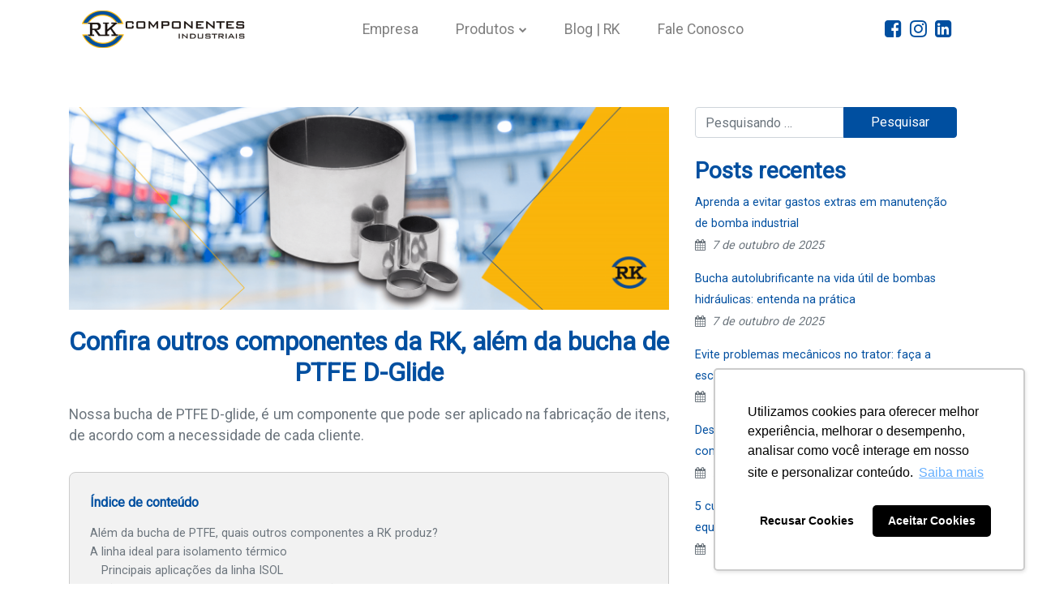

--- FILE ---
content_type: text/html; charset=UTF-8
request_url: https://www.rk.com.br/blog/bucha-ptfe-d-glide/
body_size: 45482
content:
<!DOCTYPE html><html lang="pt-BR"><head><meta charset="UTF-8"><meta name="viewport" content="width=device-width, initial-scale=1, shrink-to-fit=no"><link rel="profile" href="http://gmpg.org/xfn/11"><link href="https://fonts.googleapis.com/css2?family=Poppins:wght@100;200;300;400;500;600;700;800;900&amp;display=swap" rel="preload" as="style" onload="this.rel='stylesheet'">  <script data-type="lazy" data-src="[data-uri]"></script> <meta name='robots' content='index, follow, max-image-preview:large, max-snippet:-1, max-video-preview:-1' /><!-- <link media="all" href="https://www.rk.com.br/wp-content/cache/autoptimize/css/autoptimize_3175169bafd7812aa460b7093ed8de52.css" rel="stylesheet"> -->
<link rel="stylesheet" type="text/css" href="//www.rk.com.br/wp-content/cache/wpfc-minified/jos4afy3/bk7n5.css" media="all"/><title>Além da bucha de PTFE, confira outros itens da RK Componentes!</title><meta name="description" content="Além da nossa bucha de PTFE D-glide, a RK Componentes Industriais ainda oferta uma ampla variedade de componentes industriais, confira!" /><link rel="canonical" href="https://www.rk.com.br/blog/bucha-ptfe-d-glide/" /><meta property="og:locale" content="pt_BR" /><meta property="og:type" content="article" /><meta property="og:title" content="Além da bucha de PTFE, confira outros itens da RK Componentes!" /><meta property="og:description" content="Além da nossa bucha de PTFE D-glide, a RK Componentes Industriais ainda oferta uma ampla variedade de componentes industriais, confira!" /><meta property="og:url" content="https://www.rk.com.br/blog/bucha-ptfe-d-glide/" /><meta property="og:site_name" content="RK" /><meta property="article:published_time" content="2022-08-16T18:08:59+00:00" /><meta property="article:modified_time" content="2025-07-14T16:46:56+00:00" /><meta property="og:image" content="https://www.rk.com.br/wp-content/uploads/2022/08/Bucha-de-PTFE-TOPO-2.png" /><meta property="og:image:width" content="1920" /><meta property="og:image:height" content="648" /><meta property="og:image:type" content="image/png" /><meta name="author" content="editor" /><meta name="twitter:card" content="summary_large_image" /><meta name="twitter:label1" content="Escrito por" /><meta name="twitter:data1" content="editor" /><meta name="twitter:label2" content="Est. tempo de leitura" /><meta name="twitter:data2" content="6 minutos" /> <script type="application/ld+json" class="yoast-schema-graph">{"@context":"https://schema.org","@graph":[{"@type":"Article","@id":"https://www.rk.com.br/blog/bucha-ptfe-d-glide/#article","isPartOf":{"@id":"https://www.rk.com.br/blog/bucha-ptfe-d-glide/"},"author":{"name":"editor","@id":"https://www.rk.com.br/#/schema/person/fa1d8caf4dfef3a6f2f4a0812b8a813c"},"headline":"Confira outros componentes da RK, além da bucha de PTFE D-Glide","datePublished":"2022-08-16T18:08:59+00:00","dateModified":"2025-07-14T16:46:56+00:00","mainEntityOfPage":{"@id":"https://www.rk.com.br/blog/bucha-ptfe-d-glide/"},"wordCount":1100,"publisher":{"@id":"https://www.rk.com.br/#organization"},"image":{"@id":"https://www.rk.com.br/blog/bucha-ptfe-d-glide/#primaryimage"},"thumbnailUrl":"https://www.rk.com.br/wp-content/uploads/2022/08/Bucha-de-PTFE-TOPO-2.png","keywords":["Bucha D-glide","Bucha de Aço Galvanizado","Bucha de Bronze","Bucha de PTFE","rk","rk componentes industriais"],"articleSection":["Informativo"],"inLanguage":"pt-BR"},{"@type":"WebPage","@id":"https://www.rk.com.br/blog/bucha-ptfe-d-glide/","url":"https://www.rk.com.br/blog/bucha-ptfe-d-glide/","name":"Além da bucha de PTFE, confira outros itens da RK Componentes!","isPartOf":{"@id":"https://www.rk.com.br/#website"},"primaryImageOfPage":{"@id":"https://www.rk.com.br/blog/bucha-ptfe-d-glide/#primaryimage"},"image":{"@id":"https://www.rk.com.br/blog/bucha-ptfe-d-glide/#primaryimage"},"thumbnailUrl":"https://www.rk.com.br/wp-content/uploads/2022/08/Bucha-de-PTFE-TOPO-2.png","datePublished":"2022-08-16T18:08:59+00:00","dateModified":"2025-07-14T16:46:56+00:00","description":"Além da nossa bucha de PTFE D-glide, a RK Componentes Industriais ainda oferta uma ampla variedade de componentes industriais, confira!","breadcrumb":{"@id":"https://www.rk.com.br/blog/bucha-ptfe-d-glide/#breadcrumb"},"inLanguage":"pt-BR","potentialAction":[{"@type":"ReadAction","target":["https://www.rk.com.br/blog/bucha-ptfe-d-glide/"]}]},{"@type":"ImageObject","inLanguage":"pt-BR","@id":"https://www.rk.com.br/blog/bucha-ptfe-d-glide/#primaryimage","url":"https://www.rk.com.br/wp-content/uploads/2022/08/Bucha-de-PTFE-TOPO-2.png","contentUrl":"https://www.rk.com.br/wp-content/uploads/2022/08/Bucha-de-PTFE-TOPO-2.png","width":1920,"height":648,"caption":"Buchas autolubrificantes da RK"},{"@type":"BreadcrumbList","@id":"https://www.rk.com.br/blog/bucha-ptfe-d-glide/#breadcrumb","itemListElement":[{"@type":"ListItem","position":1,"name":"Início","item":"https://www.rk.com.br/"},{"@type":"ListItem","position":2,"name":"Blog | RK","item":"https://www.rk.com.br/blog-rk/"},{"@type":"ListItem","position":3,"name":"Confira outros componentes da RK, além da bucha de PTFE D-Glide"}]},{"@type":"WebSite","@id":"https://www.rk.com.br/#website","url":"https://www.rk.com.br/","name":"RK","description":"Produtos em alta resistência para equipamentos industriais com o melhor custo-benefício do mercado","publisher":{"@id":"https://www.rk.com.br/#organization"},"potentialAction":[{"@type":"SearchAction","target":{"@type":"EntryPoint","urlTemplate":"https://www.rk.com.br/?s={search_term_string}"},"query-input":{"@type":"PropertyValueSpecification","valueRequired":true,"valueName":"search_term_string"}}],"inLanguage":"pt-BR"},{"@type":"Organization","@id":"https://www.rk.com.br/#organization","name":"RK","url":"https://www.rk.com.br/","logo":{"@type":"ImageObject","inLanguage":"pt-BR","@id":"https://www.rk.com.br/#/schema/logo/image/","url":"https://www.rk.com.br/wp-content/uploads/2020/09/logo.png","contentUrl":"https://www.rk.com.br/wp-content/uploads/2020/09/logo.png","width":244,"height":220,"caption":"RK"},"image":{"@id":"https://www.rk.com.br/#/schema/logo/image/"}},{"@type":"Person","@id":"https://www.rk.com.br/#/schema/person/fa1d8caf4dfef3a6f2f4a0812b8a813c","name":"editor","image":{"@type":"ImageObject","inLanguage":"pt-BR","@id":"https://www.rk.com.br/#/schema/person/image/","url":"https://secure.gravatar.com/avatar/e99a80a6ea037a6d23a7c67bb321a72a2d19e777d04ee2aaae850907a9e8cc9f?s=96&d=mm&r=g","contentUrl":"https://secure.gravatar.com/avatar/e99a80a6ea037a6d23a7c67bb321a72a2d19e777d04ee2aaae850907a9e8cc9f?s=96&d=mm&r=g","caption":"editor"},"url":"https://www.rk.com.br/blog/author/editor/"}]}</script> <link rel='dns-prefetch' href='//static.addtoany.com' /><link rel="alternate" type="application/rss+xml" title="Feed para RK &raquo;" href="https://www.rk.com.br/feed/" /><link rel="alternate" type="application/rss+xml" title="Feed de comentários para RK &raquo;" href="https://www.rk.com.br/comments/feed/" /><link rel="alternate" type="application/rss+xml" title="Feed de comentários para RK &raquo; Confira outros componentes da RK, além da bucha de PTFE D-Glide" href="https://www.rk.com.br/blog/bucha-ptfe-d-glide/feed/" /> <script id="addtoany-core-js-before">window.a2a_config=window.a2a_config||{};a2a_config.callbacks=[];a2a_config.overlays=[];a2a_config.templates={};a2a_localize = {
Share: "Share",
Save: "Save",
Subscribe: "Subscribe",
Email: "Email",
Bookmark: "Bookmark",
ShowAll: "Show all",
ShowLess: "Show less",
FindServices: "Find service(s)",
FindAnyServiceToAddTo: "Instantly find any service to add to",
PoweredBy: "Powered by",
ShareViaEmail: "Share via email",
SubscribeViaEmail: "Subscribe via email",
BookmarkInYourBrowser: "Bookmark in your browser",
BookmarkInstructions: "Press Ctrl+D or \u2318+D to bookmark this page",
AddToYourFavorites: "Add to your favorites",
SendFromWebOrProgram: "Send from any email address or email program",
EmailProgram: "Email program",
More: "More&#8230;",
ThanksForSharing: "Thanks for sharing!",
ThanksForFollowing: "Thanks for following!"
};</script> <script defer src="https://static.addtoany.com/menu/page.js" id="addtoany-core-js"></script> <script src='//www.rk.com.br/wp-content/cache/wpfc-minified/8tj70xqx/3tfay.js' type="text/javascript"></script>
<!-- <script src="https://www.rk.com.br/wp-includes/js/jquery/jquery.min.js?ver=3.7.1" id="jquery-core-js"></script> --> <!-- <script src="https://www.rk.com.br/wp-includes/js/jquery/jquery-migrate.min.js?ver=3.4.1" id="jquery-migrate-js"></script> --> <!-- <script defer src="https://www.rk.com.br/wp-content/plugins/add-to-any/addtoany.min.js?ver=1.1" id="addtoany-jquery-js"></script> --> <!-- <script src="https://www.rk.com.br/wp-content/themes/understrap/css/slick/slick.min.js?ver=6.8.3" id="slick-js"></script> --> <link rel="https://api.w.org/" href="https://www.rk.com.br/wp-json/" /><link rel="alternate" title="JSON" type="application/json" href="https://www.rk.com.br/wp-json/wp/v2/posts/1706" /><link rel="EditURI" type="application/rsd+xml" title="RSD" href="https://www.rk.com.br/xmlrpc.php?rsd" /><meta name="generator" content="WordPress 6.8.3" /><link rel='shortlink' href='https://www.rk.com.br/?p=1706' /><link rel="alternate" title="oEmbed (JSON)" type="application/json+oembed" href="https://www.rk.com.br/wp-json/oembed/1.0/embed?url=https%3A%2F%2Fwww.rk.com.br%2Fblog%2Fbucha-ptfe-d-glide%2F" /><link rel="alternate" title="oEmbed (XML)" type="text/xml+oembed" href="https://www.rk.com.br/wp-json/oembed/1.0/embed?url=https%3A%2F%2Fwww.rk.com.br%2Fblog%2Fbucha-ptfe-d-glide%2F&#038;format=xml" /><link rel="pingback" href="https://www.rk.com.br/xmlrpc.php"><meta name="mobile-web-app-capable" content="yes"><meta name="apple-mobile-web-app-capable" content="yes"><meta name="apple-mobile-web-app-title" content="RK - Produtos em alta resistência para equipamentos industriais com o melhor custo-benefício do mercado"><link rel="icon" href="https://www.rk.com.br/wp-content/uploads/2020/09/cropped-logo-32x32.png" sizes="32x32" /><link rel="icon" href="https://www.rk.com.br/wp-content/uploads/2020/09/cropped-logo-192x192.png" sizes="192x192" /><link rel="apple-touch-icon" href="https://www.rk.com.br/wp-content/uploads/2020/09/cropped-logo-180x180.png" /><meta name="msapplication-TileImage" content="https://www.rk.com.br/wp-content/uploads/2020/09/cropped-logo-270x270.png" /></head><meta name="google-site-verification" content="L7g9HzOlzlNtBkzsSHQsH8lVOoU6ZltJXkgvYNkzVRg" /><body class="wp-singular post-template-default single single-post postid-1706 single-format-standard wp-custom-logo wp-embed-responsive wp-theme-understrap group-blog" itemscope itemtype="http://schema.org/WebSite"><div class="site" id="page"><div id="wrapper-navbar" class="container container-menu"> <a class="skip-link sr-only sr-only-focusable" href="#content">Ir para o conte&uacute;do</a><nav id="main-nav" class="navbar navbar-expand-md navbar-light" aria-labelledby="main-nav-label"><h2 id="main-nav-label" class="sr-only"> Main Navigation</h2> <a href="https://www.rk.com.br/" class="navbar-brand custom-logo-link" rel="home"><img width="201" height="46" src="https://www.rk.com.br/wp-content/uploads/2020/08/cropped-logo-1.png" class="img-fluid" alt="RK" decoding="async" /></a> <button class="navbar-toggler" type="button" data-toggle="collapse" data-target="#navbarNavDropdown" aria-controls="navbarNavDropdown" aria-expanded="false" aria-label="Toggle navigation"> <span class="navbar-toggler-icon"></span> </button><div id="navbarNavDropdown" class="collapse navbar-collapse z-index-bg px-sm-3 px-md-0"><ul id="main-menu" class="navbar-nav mx-auto"><li itemscope="itemscope" itemtype="https://www.schema.org/SiteNavigationElement" id="menu-item-253" class="menu-item menu-item-type-post_type menu-item-object-page menu-item-253 nav-item"><a title="Empresa" href="https://www.rk.com.br/empresa/" class="nav-link">Empresa</a></li><li itemscope="itemscope" itemtype="https://www.schema.org/SiteNavigationElement" id="menu-item-368" class="menu-item menu-item-type-post_type_archive menu-item-object-produto menu-item-has-children dropdown menu-item-368 nav-item"><a title="Produtos" href="#" data-toggle="dropdown" aria-haspopup="true" aria-expanded="false" class="dropdown-toggle nav-link" id="menu-item-dropdown-368">Produtos</a><ul class="dropdown-menu" aria-labelledby="menu-item-dropdown-368" role="menu"><li itemscope="itemscope" itemtype="https://www.schema.org/SiteNavigationElement" id="menu-item-442" class="menu-item menu-item-type-post_type menu-item-object-produto menu-item-442 nav-item"><a title="LINHA ISOL®" href="https://www.rk.com.br/produto/linha-isol-rk-componentes-industriais/" class="dropdown-item">LINHA ISOL®</a></li><li itemscope="itemscope" itemtype="https://www.schema.org/SiteNavigationElement" id="menu-item-369" class="menu-item menu-item-type-post_type menu-item-object-produto menu-item-369 nav-item"><a title="DRY-LUB®" href="https://www.rk.com.br/produto/dry-lub-rk-componentes-industriais/" class="dropdown-item">DRY-LUB®</a></li><li itemscope="itemscope" itemtype="https://www.schema.org/SiteNavigationElement" id="menu-item-443" class="menu-item menu-item-type-post_type menu-item-object-produto menu-item-443 nav-item"><a title="D-GLIDE®" href="https://www.rk.com.br/produto/rk-componentes-industriais/" class="dropdown-item">D-GLIDE®</a></li><li itemscope="itemscope" itemtype="https://www.schema.org/SiteNavigationElement" id="menu-item-444" class="menu-item menu-item-type-post_type menu-item-object-produto menu-item-444 nav-item"><a title="DRY-MET®" href="https://www.rk.com.br/produto/dry-met-rk-componentes-industriais/" class="dropdown-item">DRY-MET®</a></li></ul></li><li itemscope="itemscope" itemtype="https://www.schema.org/SiteNavigationElement" id="menu-item-244" class="menu-item menu-item-type-post_type menu-item-object-page current_page_parent menu-item-244 nav-item"><a title="Blog | RK" href="https://www.rk.com.br/blog-rk/" class="nav-link">Blog | RK</a></li><li itemscope="itemscope" itemtype="https://www.schema.org/SiteNavigationElement" id="menu-item-260" class="menu-item menu-item-type-post_type menu-item-object-page menu-item-260 nav-item"><a title="Fale Conosco" href="https://www.rk.com.br/fale-conosco/" class="nav-link">Fale Conosco</a></li></ul></div><ul class="social-medias"><li><a href="https://www.facebook.com/RK-Componentes-Industriais-102836268209635" aria-label="Icone do Facebook" target="_blank"><i class="fa fa-facebook-square"></i></a></li><li><a href="https://www.instagram.com/rkcomponentesindustriais/" aria-label="Icone do Instagram" target="_blank"><i class="fa fa-instagram"></i></a></li><li><a href="https://www.linkedin.com/company/24452608/" aria-label="Icone do Linkedin" target="_blank"><i class="fa fa-linkedin-square"></i></a></li></ul></nav></div><div class="container main-post" id="single-wrapper"><div class="container-fluid" id="content" tabindex="-1"><div class="row"><div class="col-md content-area" id="primary"><main class="site-main" id="main"><article class="post-1706 post type-post status-publish format-standard has-post-thumbnail hentry category-informativo tag-bucha-d-glide tag-bucha-de-aco-galvanizado tag-bucha-de-bronze tag-bucha-de-ptfe tag-rk tag-rk-componentes-industriais" id="post-1706"> <img width="640" height="216" src="https://www.rk.com.br/wp-content/uploads/2022/08/Bucha-de-PTFE-TOPO-2-1024x346.png" class="post-image wp-post-image" alt="Buchas autolubrificantes da RK" decoding="async" fetchpriority="high" srcset="https://www.rk.com.br/wp-content/uploads/2022/08/Bucha-de-PTFE-TOPO-2-1024x346.png 1024w, https://www.rk.com.br/wp-content/uploads/2022/08/Bucha-de-PTFE-TOPO-2-300x101.png 300w, https://www.rk.com.br/wp-content/uploads/2022/08/Bucha-de-PTFE-TOPO-2-768x259.png 768w, https://www.rk.com.br/wp-content/uploads/2022/08/Bucha-de-PTFE-TOPO-2-1536x518.png 1536w, https://www.rk.com.br/wp-content/uploads/2022/08/Bucha-de-PTFE-TOPO-2.png 1920w" sizes="(max-width: 640px) 100vw, 640px" /><header class="entry-header"><h1 class="entry-title post-title">Confira outros componentes da RK, além da bucha de PTFE D-Glide</h1><div class="entry-meta"></div></header><div class="entry-content text-justify"><p>Nossa bucha de PTFE D-glide, é um componente que pode ser aplicado na fabricação de itens, de acordo com a necessidade de cada cliente.</p><!--noindex--><div class="lwptoc lwptoc-autoWidth lwptoc-baseItems lwptoc-light lwptoc-notInherit" data-smooth-scroll="1" data-smooth-scroll-offset="100"><div class="lwptoc_i"><div class="lwptoc_header"> <b class="lwptoc_title">Índice de conteúdo</b> <span class="lwptoc_toggle"> <a href="#" class="lwptoc_toggle_label" data-label="mostrar">ocultar</a> </span></div><div class="lwptoc_items lwptoc_items-visible"><div class="lwptoc_itemWrap"><div class="lwptoc_item"> <a href="#alem-da-bucha-de-ptfe-quais-outros-componentes-a-rk-produz"> <span class="lwptoc_item_label">Além da bucha de PTFE, quais outros componentes a RK produz?</span> </a></div><div class="lwptoc_item"> <a href="#a-linha-ideal-para-isolamento-termico"> <span class="lwptoc_item_label">A linha ideal para isolamento térmico</span> </a><div class="lwptoc_itemWrap"><div class="lwptoc_item"> <a href="#principais-aplicacoes-da-linha-isol"> <span class="lwptoc_item_label">Principais aplicações da linha ISOL</span> </a></div></div></div><div class="lwptoc_item"> <a href="#uniao-entre-resistencia-mecanica-e-lubrificacao"> <span class="lwptoc_item_label">União entre resistência mecânica e lubrificação</span> </a><div class="lwptoc_itemWrap"><div class="lwptoc_item"> <a href="#principais-aplicacoes-do-dry-lub"> <span class="lwptoc_item_label">Principais aplicações do DRY-LUB</span> </a></div></div></div><div class="lwptoc_item"> <a href="#bucha-de-aco-galvanizado-para-aplicacoes-severas"> <span class="lwptoc_item_label">Bucha de aço galvanizado para aplicações severas</span> </a><div class="lwptoc_itemWrap"><div class="lwptoc_item"> <a href="#principais-aplicacoes-do-dry-met"> <span class="lwptoc_item_label">Principais aplicações do DRY-MET</span> </a></div></div></div><div class="lwptoc_item"> <a href="#os-itens-da-rk-sao-livres-de-substancias-toxicas"> <span class="lwptoc_item_label">Os itens da RK são livres de substâncias tóxicas</span> </a></div><div class="lwptoc_item"> <a href="#vantagens-de-garantir-o-melhor-componente-para-a-sua-industria-com-a-rk"> <span class="lwptoc_item_label">Vantagens de garantir o melhor componente para a sua indústria com a RK</span> </a><div class="lwptoc_itemWrap"><div class="lwptoc_item"> <a href="#qualidade-comprovada"> <span class="lwptoc_item_label">Qualidade comprovada</span> </a></div><div class="lwptoc_item"> <a href="#preocupacao-com-o-meio-ambiente"> <span class="lwptoc_item_label">Preocupação com o meio ambiente</span> </a></div><div class="lwptoc_item"> <a href="#atendimento-diferenciado"> <span class="lwptoc_item_label">Atendimento diferenciado</span> </a></div><div class="lwptoc_item"> <a href="#agilidade-na-entrega"> <span class="lwptoc_item_label">Agilidade na entrega</span> </a></div></div></div></div></div></div></div><!--/noindex--><p>O principal objetivo desse produto, é ser o material de sacrifício protegendo os eixos e alojamentos de uma máquina, podendo ter diversas aplicações.</p><p>Mas, você sabia que além da bucha deslizante D-glide, a RK ainda conta com outros componentes industriais?</p><p>Pensando nisso, fizemos esse conteúdo para você conhecer todas as peças produzidas em nossa indústria e, quem sabe encontrar a que seja ideal para o seu negócio.</p><h2 class="wp-block-heading"><span id="alem-da-bucha-de-ptfe-quais-outros-componentes-a-rk-produz"><strong>Além da bucha de PTFE, quais outros componentes a RK produz?</strong></span></h2><p>A RK foca todo o seu empenho e investimento em materiais que atuam na proteção de eixos e alojamentos dos sistemas de rotação de máquinas industriais.</p><p>Sendo assim, além da nossa bucha de PTFE D-glide, contamos com uma ampla variedade de componentes com diversas aplicações para os seus equipamentos.</p><p>Alguns desses itens, são:</p><ul class="wp-block-list"><li>ISOL;</li><li>DRY-LUB;</li><li>DRY-MET.</li></ul><p>Conheça mais sobre a função de cada componente, e a sua composição.</p><h2 class="wp-block-heading"><span id="a-linha-ideal-para-isolamento-termico"><strong>A linha ideal para isolamento térmico</strong></span></h2><p>Conhecida por ser referência em economia energética, resistência em temperatura e resistência mecânica, a linha <a href="https://www.rk.com.br/produto/linha-isol-rk-componentes-industriais/" target="_blank" rel="noreferrer noopener">ISOL</a> da RK é voltada para o isolamento térmico de equipamentos industriais.</p><p>Contudo, os principais itens que compõem essa linha, são: anéis isolantes e placas compostas por resinas especiais reforçadas com fibras.</p><h3 class="wp-block-heading"><span id="principais-aplicacoes-da-linha-isol"><strong>Principais aplicações da linha ISOL</strong></span></h3><p>Servindo como fonte de isolação térmica, os itens dessa linha são ótimos para diversas aplicações que precisam de calor para fundir e curar materiais.</p><p>Sendo assim, essas aplicações podem ser feitas em prensas, injetoras e moldes para injeção.</p><figure class="wp-block-image size-large"><img decoding="async" width="1024" height="346" src="https://www.rk.com.br/wp-content/uploads/2022/08/Bucha-de-PTFE-MEIO-1024x346.png" alt="Placa isolante da RK Componentes Industriais" class="wp-image-1725" srcset="https://www.rk.com.br/wp-content/uploads/2022/08/Bucha-de-PTFE-MEIO-1024x346.png 1024w, https://www.rk.com.br/wp-content/uploads/2022/08/Bucha-de-PTFE-MEIO-300x101.png 300w, https://www.rk.com.br/wp-content/uploads/2022/08/Bucha-de-PTFE-MEIO-768x259.png 768w, https://www.rk.com.br/wp-content/uploads/2022/08/Bucha-de-PTFE-MEIO-1536x518.png 1536w, https://www.rk.com.br/wp-content/uploads/2022/08/Bucha-de-PTFE-MEIO.png 1920w" sizes="(max-width: 1024px) 100vw, 1024px"></figure><h2 class="wp-block-heading"><span id="uniao-entre-resistencia-mecanica-e-lubrificacao"><strong>União entre resistência mecânica e lubrificação</strong></span></h2><p>DRY-LUB, é o material em bronze ideal para proteger eixos e alojamentos de equipamentos industriais. Compostos por insertos de grafite ou PTFE, para oferecer lubrificação interna.</p><p>Portanto, por ser um material resistente, esse produto oferta apoio em proteção de aplicações severas que são isentas de óleo.</p><h3 class="wp-block-heading"><span id="principais-aplicacoes-do-dry-lub"><strong>Principais aplicações do DRY-LUB</strong></span></h3><p>Esse componente, é a solução perfeita para as indústrias que precisam unir resistência mecânica e lubrificação.</p><p>O produto pode ser fornecido em anéis, placas ou buchas. Portanto, sua aplicação estende-se para comportas hidromecânicas, usinas siderúrgicas e indústria ferroviária.</p><h2 class="wp-block-heading"><span id="bucha-de-aco-galvanizado-para-aplicacoes-severas"><strong>Bucha de aço galvanizado para aplicações severas</strong></span></h2><p>O DRY-MET é um item que pode ser aplicado em atividades severas isentas de óleo. Esse material em aço galvanizado, conta com uma camada interna autolubrificante em PTFE.</p><p>Contudo, o produto une de maneira eficaz, resistência e alta lubrificação, por meio da sua bucha cilíndrica com ou sem flange, anéis e placas.</p><h3 class="wp-block-heading"><span id="principais-aplicacoes-do-dry-met"><strong>Principais aplicações do DRY-MET</strong></span></h3><p>O DRY-MET atua na proteção de sistemas de rotação e evita atritos e danos nos eixos e alojamentos onde encontra-se aplicado.</p><p>Portanto, o material aplica-se em diferentes equipamentos e segmentos industrias, como por exemplo:</p><ul class="wp-block-list"><li>Construção civil;</li><li>Gráfica;</li><li>Alimentos;</li><li>Química;</li><li>Agricultura;</li><li>Escritórios;</li><li>E muito mais!</li></ul><h2 class="wp-block-heading"><span id="os-itens-da-rk-sao-livres-de-substancias-toxicas"><strong>Os itens da RK são livres de substâncias tóxicas</strong></span></h2><p>Após conhecer todos os itens que podemos te ofertar, é muito importante saber que valorizamos a preservação do meio ambiente e da saúde das pessoas que fazem uso das nossas peças.</p><p>O amianto é uma fibra mineral que dispõe de alguns riscos para os itens e, como dito acima, para a saúde dos funcionários que inalam os seus resíduos.</p><p>Contudo, nos equipamentos industriais, o uso desse tipo de produto pode prejudicar o produto final, por conta dos compostos que o mesmo solta. Dessa forma, ele desgasta a máquina e emite alto nível de poluentes.</p><p>Por isso, nossa linha ISOL não conta com amianto em sua composição, e todos os outros componentes da nossa indústria, são livres de aditivos nocivos, o que afirma nossa preocupação com o meio ambiente e com os profissionais que atuam nas indústrias.</p><h2 class="wp-block-heading"><span id="vantagens-de-garantir-o-melhor-componente-para-a-sua-industria-com-a-rk"><strong>Vantagens de garantir o melhor componente para a sua indústria com a RK</strong></span></h2><p>Há mais de 20 anos no mercado, a RK segue uma trajetória composta por experiência, estudos e preocupação em ofertar os melhores produtos para os seus clientes.</p><p>Por isso, ao longo de todos esses anos, garantimos diversas vantagens como fornecedores.</p><p>Sendo assim, conheça quais são elas e descubra por que os nossos produtos são a melhor opção para a sua empresa.</p><h3 class="wp-block-heading"><span id="qualidade-comprovada"><strong>Qualidade comprovada</strong></span></h3><p>A primeira coisa que precisa ser feita antes de adquirir algum produto, é certificar-se da sua qualidade.</p><p>Sendo assim, você precisa se preocupar em saber que os itens podem oferecer o que a sua indústria precisa.</p><p>Contudo, comprovando nossa preocupação com a qualidade, contamos com a certificação ISO 9001-2015. Estamos sempre em busca de disponibilizar o melhor para os nossos clientes.</p><h3 class="wp-block-heading"><span id="preocupacao-com-o-meio-ambiente"><strong>Preocupação com o meio ambiente</strong></span></h3><p>Cada vez mais, o ambiente vem sendo degradado pelo uso de componentes tóxicos, em especial quando falamos em indústrias.</p><p>Portanto, escolha uma peça que seja livre de aditivos nocivos, tanto para o meio ambiente quanto para os seus colaboradores.</p><p>A RK, cada vez mais preocupada com a preservação do meio ambiente, fabrica os seus componentes sem aditivos tóxicos. Dessa forma, evitamos a emissão de poluentes e não afetamos o bem-estar das pessoas que usam nossos itens.</p><h3 class="wp-block-heading"><span id="atendimento-diferenciado"><strong>Atendimento diferenciado</strong></span></h3><p>Além de ótimos produtos, uma empresa deve ter excelência no atendimento aos seus clientes.</p><p>Sendo assim, a RK conta com um suporte diferenciado e pós-vendas de primeira para garantir a melhor experiência a nossos consumidores.</p><h3 class="wp-block-heading"><span id="agilidade-na-entrega"><strong>Agilidade na entrega</strong></span></h3><p>E por fim, a nossa equipe trabalha forma ágil e comprometida aos prazos de entrega.</p><p>Projetamos e enviamos o seu pedido com a máxima agilidade que conseguimos. Por conta de alguns de nossos itens serem nacionais, os prazos podem variar de 3 a 7 dias úteis.</p><p>Portanto, agora que você já conhece todos os produtos que temos para te oferecer, e todas as vantagens de comprá-los com a RK, que tal <a href="https://www.rk.com.br/fale-conosco/" target="_blank" rel="noreferrer noopener">entrar em contato</a> com nossos especialistas para tirar todas as suas dúvidas?</p><p>E se você deseja continuar recebendo informações sobre bucha de PTFE ou qualquer outro componente industrial, não deixe de acompanhar o <a href="https://www.rk.com.br/blog/" target="_blank" rel="noreferrer noopener">nosso blog</a> e ficar por dentro de tudo!</p></div><hr/><div class="post-footer"><div class="post-footer__date"> <svg width="24" height="24" class="mr-1" viewbox="0 0 24 24" fill="none" xmlns="http://www.w3.org/2000/svg"> <path d="M19 4H5C3.89543 4 3 4.89543 3 6V20C3 21.1046 3.89543 22 5 22H19C20.1046 22 21 21.1046 21 20V6C21 4.89543 20.1046 4 19 4Z" stroke="#3A3C40" stroke-width="2" stroke-linecap="round" stroke-linejoin="round" /> <path d="M16 2V6" stroke="#3A3C40" stroke-width="2" stroke-linecap="round" stroke-linejoin="round" /> <path d="M8 2V6" stroke="#3A3C40" stroke-width="2" stroke-linecap="round" stroke-linejoin="round" /> <path d="M3 10H21" stroke="#3A3C40" stroke-width="2" stroke-linecap="round" stroke-linejoin="round" /> </svg> 16 de agosto de 2022</div><div class="post-footer__share"> Compartilhe:<div class="addtoany_shortcode"><div class="a2a_kit a2a_kit_size_20 addtoany_list" data-a2a-url="https://www.rk.com.br/blog/bucha-ptfe-d-glide/" data-a2a-title="Confira outros componentes da RK, além da bucha de PTFE D-Glide"><a class="a2a_button_facebook" href="https://www.addtoany.com/add_to/facebook?linkurl=https%3A%2F%2Fwww.rk.com.br%2Fblog%2Fbucha-ptfe-d-glide%2F&amp;linkname=Confira%20outros%20componentes%20da%20RK%2C%20al%C3%A9m%20da%20bucha%20de%20PTFE%20D-Glide" title="Facebook" rel="nofollow noopener" target="_blank"></a><a class="a2a_button_twitter" href="https://www.addtoany.com/add_to/twitter?linkurl=https%3A%2F%2Fwww.rk.com.br%2Fblog%2Fbucha-ptfe-d-glide%2F&amp;linkname=Confira%20outros%20componentes%20da%20RK%2C%20al%C3%A9m%20da%20bucha%20de%20PTFE%20D-Glide" title="Twitter" rel="nofollow noopener" target="_blank"></a><a class="a2a_button_whatsapp" href="https://www.addtoany.com/add_to/whatsapp?linkurl=https%3A%2F%2Fwww.rk.com.br%2Fblog%2Fbucha-ptfe-d-glide%2F&amp;linkname=Confira%20outros%20componentes%20da%20RK%2C%20al%C3%A9m%20da%20bucha%20de%20PTFE%20D-Glide" title="WhatsApp" rel="nofollow noopener" target="_blank"></a><a class="a2a_button_linkedin" href="https://www.addtoany.com/add_to/linkedin?linkurl=https%3A%2F%2Fwww.rk.com.br%2Fblog%2Fbucha-ptfe-d-glide%2F&amp;linkname=Confira%20outros%20componentes%20da%20RK%2C%20al%C3%A9m%20da%20bucha%20de%20PTFE%20D-Glide" title="LinkedIn" rel="nofollow noopener" target="_blank"></a></div></div></div></div><hr/><footer class="entry-footer"> <span class="cat-links">Categoria: <a href="https://www.rk.com.br/blog/category/informativo/" rel="category tag">Informativo</a></span><span class="tags-links">Tags: <a href="https://www.rk.com.br/blog/tag/bucha-d-glide/" rel="tag">Bucha D-glide</a>, <a href="https://www.rk.com.br/blog/tag/bucha-de-aco-galvanizado/" rel="tag">Bucha de Aço Galvanizado</a>, <a href="https://www.rk.com.br/blog/tag/bucha-de-bronze/" rel="tag">Bucha de Bronze</a>, <a href="https://www.rk.com.br/blog/tag/bucha-de-ptfe/" rel="tag">Bucha de PTFE</a>, <a href="https://www.rk.com.br/blog/tag/rk/" rel="tag">rk</a>, <a href="https://www.rk.com.br/blog/tag/rk-componentes-industriais/" rel="tag">rk componentes industriais</a></span></footer></article><hr/><nav class="container navigation post-navigation"><h2>Últimos Posts</h2><div class="row nav-links justify-content-between"><div class="grid-posts"><article class="post-1706 post type-post status-publish format-standard has-post-thumbnail hentry category-informativo tag-bucha-d-glide tag-bucha-de-aco-galvanizado tag-bucha-de-bronze tag-bucha-de-ptfe tag-rk tag-rk-componentes-industriais" id="post-"> <a href="https://www.rk.com.br/blog/manutencao-de-bomba-industrial/"><img width="640" height="216" src="https://www.rk.com.br/wp-content/uploads/2025/10/Blog-2-TOPO-1024x346.jpg" class="attachment-large size-large wp-post-image" alt="" decoding="async" srcset="https://www.rk.com.br/wp-content/uploads/2025/10/Blog-2-TOPO-1024x346.jpg 1024w, https://www.rk.com.br/wp-content/uploads/2025/10/Blog-2-TOPO-300x101.jpg 300w, https://www.rk.com.br/wp-content/uploads/2025/10/Blog-2-TOPO-768x259.jpg 768w, https://www.rk.com.br/wp-content/uploads/2025/10/Blog-2-TOPO-1536x518.jpg 1536w, https://www.rk.com.br/wp-content/uploads/2025/10/Blog-2-TOPO.jpg 1920w" sizes="(max-width: 640px) 100vw, 640px" /></a><header class="entry-header"> <a class="cat-link" href="https://www.rk.com.br/blog/category/manutencao/">Manutenção</a><h2 class="entry-title"><a href="https://www.rk.com.br/blog/manutencao-de-bomba-industrial/">Aprenda a evitar gastos extras em manutenção de bomba industrial   </a></h2></header><div class="entry-content"> <a class="read-button" href="https://www.rk.com.br/blog/manutencao-de-bomba-industrial/">Ler Artigo <i class="fa fa-external-link"></i></a></div></article><article class="post-1706 post type-post status-publish format-standard has-post-thumbnail hentry category-informativo tag-bucha-d-glide tag-bucha-de-aco-galvanizado tag-bucha-de-bronze tag-bucha-de-ptfe tag-rk tag-rk-componentes-industriais" id="post-"> <a href="https://www.rk.com.br/blog/buchas-autolubrificantes/"><img width="640" height="216" src="https://www.rk.com.br/wp-content/uploads/2025/10/Blog-1-TOPO-1024x346.jpg" class="attachment-large size-large wp-post-image" alt="" decoding="async" loading="lazy" srcset="https://www.rk.com.br/wp-content/uploads/2025/10/Blog-1-TOPO-1024x346.jpg 1024w, https://www.rk.com.br/wp-content/uploads/2025/10/Blog-1-TOPO-300x101.jpg 300w, https://www.rk.com.br/wp-content/uploads/2025/10/Blog-1-TOPO-768x259.jpg 768w, https://www.rk.com.br/wp-content/uploads/2025/10/Blog-1-TOPO-1536x518.jpg 1536w, https://www.rk.com.br/wp-content/uploads/2025/10/Blog-1-TOPO.jpg 1920w" sizes="auto, (max-width: 640px) 100vw, 640px" /></a><header class="entry-header"> <a class="cat-link" href="https://www.rk.com.br/blog/category/custo-beneficio-2/">Custo Benefício</a><h2 class="entry-title"><a href="https://www.rk.com.br/blog/buchas-autolubrificantes/">Bucha autolubrificante na vida útil de bombas hidráulicas: entenda na prática   </a></h2></header><div class="entry-content"> <a class="read-button" href="https://www.rk.com.br/blog/buchas-autolubrificantes/">Ler Artigo <i class="fa fa-external-link"></i></a></div></article></div></div></nav></main></div><div class="col-md-4 widget-area" id="right-sidebar" role="complementary"><aside id="search-2" class="widget widget_search"><form method="get" id="searchform" action="https://www.rk.com.br/" role="search"> <label class="sr-only" for="s">Pesquisar</label><div class="input-group"> <input class="field form-control" id="s" name="s" type="text"
placeholder="Pesquisando &hellip;" value=""> <span class="input-group-append"> <input class="submit btn btn-primary" id="searchsubmit" name="submit" type="submit"
value="Pesquisar"> </span></div></form></aside><aside id="recent-posts-2" class="widget widget_recent_entries"><h3 class="widget-title">Posts recentes</h3><ul><li> <a href="https://www.rk.com.br/blog/manutencao-de-bomba-industrial/">Aprenda a evitar gastos extras em manutenção de bomba industrial   </a> <span class="post-date">7 de outubro de 2025</span></li><li> <a href="https://www.rk.com.br/blog/buchas-autolubrificantes/">Bucha autolubrificante na vida útil de bombas hidráulicas: entenda na prática   </a> <span class="post-date">7 de outubro de 2025</span></li><li> <a href="https://www.rk.com.br/blog/bucha-de-desgaste-d-glide/">Evite problemas mecânicos no trator: faça a escolha certa da bucha de desgaste </a> <span class="post-date">7 de março de 2025</span></li><li> <a href="https://www.rk.com.br/blog/desgaste-buchas-do-mancal/">Desgaste prematuro em buchas do mancal? Veja como evitar e melhorar a performance </a> <span class="post-date">7 de março de 2025</span></li><li> <a href="https://www.rk.com.br/blog/5-cuidados-para-equipamento-agricola/">5 cuidados para produtores que dependem de equipamento agrícola</a> <span class="post-date">19 de fevereiro de 2025</span></li></ul></aside></div></div></div></div><div id="wrapper-footer"><hr><div class="d-flex flex-column align-items-center copy"><p>© Copyright 2020 - RK Componentes Industriais Ltda | <a href="https://www.rk.com.br/politica-de-privacidade" class="font-weight-bold">Política de privacidade</a></p><p class="text-center"> RK Componentes Industriais EIRELI <br> 01.342.006/0001-00 <br> R.Raul Narezzi, 78, Distrito Industrial Nova Era, Indaiatuba-SP, CEP 13.347-398</p><div class="flex flex-wrap pb-3"> <a href="https://beatz.com.br/" target="_blank" rel="dofollow" class="font-weight-bold" title="Marketing Digital Orientado a Dados">Agência de marketing digital em Indaiatuba</a> - <a href="https://beatz.com.br/" target="_blank" rel="dofollow" class="font-weight-bold" title="Marketing Digital Orientado a Dados">Beatz</a></div></div></div></div> <script type="speculationrules">{"prefetch":[{"source":"document","where":{"and":[{"href_matches":"\/*"},{"not":{"href_matches":["\/wp-*.php","\/wp-admin\/*","\/wp-content\/uploads\/*","\/wp-content\/*","\/wp-content\/plugins\/*","\/wp-content\/themes\/understrap\/*","\/*\\?(.+)"]}},{"not":{"selector_matches":"a[rel~=\"nofollow\"]"}},{"not":{"selector_matches":".no-prefetch, .no-prefetch a"}}]},"eagerness":"conservative"}]}</script> <script src="https://www.rk.com.br/wp-includes/js/dist/hooks.min.js?ver=4d63a3d491d11ffd8ac6" id="wp-hooks-js"></script> <script src="https://www.rk.com.br/wp-includes/js/dist/i18n.min.js?ver=5e580eb46a90c2b997e6" id="wp-i18n-js"></script> <script id="wp-i18n-js-after">wp.i18n.setLocaleData( { 'text direction\u0004ltr': [ 'ltr' ] } );</script> <script src="https://www.rk.com.br/wp-content/cache/autoptimize/js/autoptimize_single_96e7dc3f0e8559e4a3f3ca40b17ab9c3.js?ver=6.1.2" id="swv-js"></script> <script id="contact-form-7-js-translations">( function( domain, translations ) {
var localeData = translations.locale_data[ domain ] || translations.locale_data.messages;
localeData[""].domain = domain;
wp.i18n.setLocaleData( localeData, domain );
} )( "contact-form-7", {"translation-revision-date":"2025-05-19 13:41:20+0000","generator":"GlotPress\/4.0.1","domain":"messages","locale_data":{"messages":{"":{"domain":"messages","plural-forms":"nplurals=2; plural=n > 1;","lang":"pt_BR"},"Error:":["Erro:"]}},"comment":{"reference":"includes\/js\/index.js"}} );</script> <script id="contact-form-7-js-before">var wpcf7 = {
"api": {
"root": "https:\/\/www.rk.com.br\/wp-json\/",
"namespace": "contact-form-7\/v1"
}
};</script> <script src="https://www.rk.com.br/wp-content/cache/autoptimize/js/autoptimize_single_2912c657d0592cc532dff73d0d2ce7bb.js?ver=6.1.2" id="contact-form-7-js"></script> <script defer="defer" src="https://www.rk.com.br/wp-content/themes/understrap/js/theme.min.js?ver=999990.2.0.1686573904" id="understrap-scripts-js"></script> <script defer="defer" src="https://www.rk.com.br/wp-content/cache/autoptimize/js/autoptimize_single_137baacfda6005272cc77da52d61e6de.js?ver=999990.2.0.1686573904" id="modal-post-js-js"></script> <script src="https://www.google.com/recaptcha/api.js?render=6LeCZ9oZAAAAADiHHqgfoh6xJOB3e0rdoOuL-JS7&amp;ver=3.0" id="google-recaptcha-js"></script> <script src="https://www.rk.com.br/wp-includes/js/dist/vendor/wp-polyfill.min.js?ver=3.15.0" id="wp-polyfill-js"></script> <script id="wpcf7-recaptcha-js-before">var wpcf7_recaptcha = {
"sitekey": "6LeCZ9oZAAAAADiHHqgfoh6xJOB3e0rdoOuL-JS7",
"actions": {
"homepage": "homepage",
"contactform": "contactform"
}
};</script> <script src="https://www.rk.com.br/wp-content/cache/autoptimize/js/autoptimize_single_ec0187677793456f98473f49d9e9b95f.js?ver=6.1.2" id="wpcf7-recaptcha-js"></script> <script src="https://www.rk.com.br/wp-content/plugins/luckywp-table-of-contents/front/assets/main.min.js?ver=2.1.14" id="lwptoc-main-js"></script> <script type="text/javascript" id="flying-scripts">const loadScriptsTimer=setTimeout(loadScripts,7*1000);const userInteractionEvents=['click', 'mousemove', 'keydown', 'touchstart', 'touchmove', 'wheel'];userInteractionEvents.forEach(function(event){window.addEventListener(event,triggerScriptLoader,{passive:!0})});function triggerScriptLoader(){loadScripts();clearTimeout(loadScriptsTimer);userInteractionEvents.forEach(function(event){window.removeEventListener(event,triggerScriptLoader,{passive:!0})})}
function loadScripts(){document.querySelectorAll("script[data-type='lazy']").forEach(function(elem){elem.setAttribute("src",elem.getAttribute("data-src"))})}</script> <script type="text/javascript" defer>jQuery('#gallery').slick({
infinite: false,
slidesToShow: 4,
slidesToScroll: 4,
arrows: true,
dots: false,
responsive: [{
breakpoint: 992,
settings: {
slidesToShow: 3,
slidesToScroll: 3,
infinite: true,
dots: false
}
},
{
breakpoint: 512,
settings: {
slidesToShow: 3,
slidesToScroll: 3,
infinite: true,
dots: false
}
},
{
breakpoint: 400,
settings: {
slidesToShow: 2,
slidesToScroll: 2,
infinite: true,
dots: false
}
}
]
});
jQuery("#gallery").addClass("text-center");
// First
jQuery(document).ready(function() {
var img = jQuery('#gallery a').data('image');
var alt = jQuery('img', '#gallery a').attr('alt');
jQuery('#title-img').text(alt);
});
jQuery(document).on('click', '#gallery a', function() {
var img = jQuery(this).data('image');
var alt = jQuery('img', this).attr('alt');
jQuery('#gallery a').removeClass('active');
jQuery(this).addClass('active');
jQuery('.main-image').attr('src', img).attr('srcset', img);
jQuery('#title-img').text(alt);
});
jQuery(document).ready(function($) {
$('.slick-prev').text('')
$('.slick-next').text('')
})</script> <script defer>if (document.getElementById("urlForm")) document.getElementById('urlForm').value = window.location.href;
document.addEventListener('wpcf7mailsent', function(event) {
// location = "https://www.rk.com.br/obrigado";
switch (window.location.href) {
case "https://www.rk.com.br/":
location = 'https://www.rk.com.br/obrigado/';
break;
case "https://www.rk.com.br/fale-conosco/":
location = 'https://www.rk.com.br/obrigado/';
break;
case "https://www.rk.com.br/produto/isol/":
location = 'https://www.rk.com.br/obrigado-isol/';
break;
case "https://www.rk.com.br/produto/dry-lub/":
location = 'https://www.rk.com.br/obrigado-dry-lub/';
break;
case "https://www.rk.com.br/produto/d-glide/":
location = 'https://www.rk.com.br/obrigado-d-glide/';
break;
case "https://www.rk.com.br/produto/dry-met/":
location = 'https://www.rk.com.br/obrigado-dry-met/';
break;
}
}, false);</script>  <script type="text/javascript" defer>(function() {
var options = {
whatsapp: "+55 (19) 987834107", // WhatsApp number
call_to_action: "Entre em Contato", // Call to action
button_color: "#00509cbf", // Color of button
position: "left", // Position may be 'right' or 'left'
order: "whatsapp,email", // Order of buttons
};
var proto = document.location.protocol,
host = "whatshelp.io",
url = proto + "//static." + host;
var s = document.createElement('script');
s.type = 'text/javascript';
s.async = true;
s.src = url + '/widget-send-button/js/init.js';
s.onload = function() {
WhWidgetSendButton.init(host, proto, options);
};
var x = document.getElementsByTagName('script')[0];
x.parentNode.insertBefore(s, x);
})();</script>  <script type="text/javascript" async src="https://d335luupugsy2.cloudfront.net/js/loader-scripts/b2fc7eb0-9b1d-4daf-9ebd-fcd3642a0079-loader.js"></script>  <script defer>(function(a, f, e, fa, n, y) {
y = a.createElement('script');
y.src = fa + '/assets/js/popup.js?v=' + +new Date();
y.onload = function() {
new f.nnpu(a[e]('body'), fa, n)
};
a[e]('head').appendChild(y)
})(document, window, 'querySelector', 'https://novo.nitronews.com.br/', '/formularios/consulta/eyJpdiI6ImRHS08yd3ZnTnB6ZE50UDVzdCtydGc9PSIsInZhbHVlIjoidllXaFdUUzRMSmdMbmVjSFpSbG5wUT09IiwibWFjIjoiNTY1Mjg5MjQyYzU2NDUzMTM3NWM5MmViYWU1ZmMyMzZlMmU1ZGIxMDE4OTRhNzc1MzRhNGVjNDgwMDMyZDExOSJ9');</script> <script>document.addEventListener( 'wpcf7mailsent', function( event ) {
location = 'https://materiais.rk.com.br/obrigado-pelo-cadastro'; 
}, false );</script> <script>// Verifica se há elementos com a classe '.a2a_kit' na página
if (document.querySelector('.a2a_kit')) {
const observer = new MutationObserver(() => {
document.querySelectorAll('.a2a_kit a').forEach(link => {
let relAttribute = link.getAttribute('rel');
if (relAttribute && relAttribute.includes('nofollow')) {
// Remove apenas 'nofollow' e mantém os outros valores
let newRelAttribute = relAttribute
.split(' ') // Divide os valores por espaço
.filter(value => value !== 'nofollow') // Remove o 'nofollow'
.join(' '); // Junta os valores de volta com espaço
if (newRelAttribute.trim() === '') {
link.removeAttribute('rel'); // Remove o atributo 'rel' se estiver vazio
} else {
link.setAttribute('rel', newRelAttribute); // Atualiza o atributo 'rel'
}
}
});
});
observer.observe(document.body, { childList: true, subtree: true });
}</script> </body></html><!-- WP Fastest Cache file was created in 0.491 seconds, on 26 de October de 2025 @ 06:51 --><!-- via php -->

--- FILE ---
content_type: text/html; charset=utf-8
request_url: https://www.google.com/recaptcha/api2/anchor?ar=1&k=6LeCZ9oZAAAAADiHHqgfoh6xJOB3e0rdoOuL-JS7&co=aHR0cHM6Ly93d3cucmsuY29tLmJyOjQ0Mw..&hl=en&v=naPR4A6FAh-yZLuCX253WaZq&size=invisible&anchor-ms=20000&execute-ms=15000&cb=5ts1egd3jg6v
body_size: 45222
content:
<!DOCTYPE HTML><html dir="ltr" lang="en"><head><meta http-equiv="Content-Type" content="text/html; charset=UTF-8">
<meta http-equiv="X-UA-Compatible" content="IE=edge">
<title>reCAPTCHA</title>
<style type="text/css">
/* cyrillic-ext */
@font-face {
  font-family: 'Roboto';
  font-style: normal;
  font-weight: 400;
  src: url(//fonts.gstatic.com/s/roboto/v18/KFOmCnqEu92Fr1Mu72xKKTU1Kvnz.woff2) format('woff2');
  unicode-range: U+0460-052F, U+1C80-1C8A, U+20B4, U+2DE0-2DFF, U+A640-A69F, U+FE2E-FE2F;
}
/* cyrillic */
@font-face {
  font-family: 'Roboto';
  font-style: normal;
  font-weight: 400;
  src: url(//fonts.gstatic.com/s/roboto/v18/KFOmCnqEu92Fr1Mu5mxKKTU1Kvnz.woff2) format('woff2');
  unicode-range: U+0301, U+0400-045F, U+0490-0491, U+04B0-04B1, U+2116;
}
/* greek-ext */
@font-face {
  font-family: 'Roboto';
  font-style: normal;
  font-weight: 400;
  src: url(//fonts.gstatic.com/s/roboto/v18/KFOmCnqEu92Fr1Mu7mxKKTU1Kvnz.woff2) format('woff2');
  unicode-range: U+1F00-1FFF;
}
/* greek */
@font-face {
  font-family: 'Roboto';
  font-style: normal;
  font-weight: 400;
  src: url(//fonts.gstatic.com/s/roboto/v18/KFOmCnqEu92Fr1Mu4WxKKTU1Kvnz.woff2) format('woff2');
  unicode-range: U+0370-0377, U+037A-037F, U+0384-038A, U+038C, U+038E-03A1, U+03A3-03FF;
}
/* vietnamese */
@font-face {
  font-family: 'Roboto';
  font-style: normal;
  font-weight: 400;
  src: url(//fonts.gstatic.com/s/roboto/v18/KFOmCnqEu92Fr1Mu7WxKKTU1Kvnz.woff2) format('woff2');
  unicode-range: U+0102-0103, U+0110-0111, U+0128-0129, U+0168-0169, U+01A0-01A1, U+01AF-01B0, U+0300-0301, U+0303-0304, U+0308-0309, U+0323, U+0329, U+1EA0-1EF9, U+20AB;
}
/* latin-ext */
@font-face {
  font-family: 'Roboto';
  font-style: normal;
  font-weight: 400;
  src: url(//fonts.gstatic.com/s/roboto/v18/KFOmCnqEu92Fr1Mu7GxKKTU1Kvnz.woff2) format('woff2');
  unicode-range: U+0100-02BA, U+02BD-02C5, U+02C7-02CC, U+02CE-02D7, U+02DD-02FF, U+0304, U+0308, U+0329, U+1D00-1DBF, U+1E00-1E9F, U+1EF2-1EFF, U+2020, U+20A0-20AB, U+20AD-20C0, U+2113, U+2C60-2C7F, U+A720-A7FF;
}
/* latin */
@font-face {
  font-family: 'Roboto';
  font-style: normal;
  font-weight: 400;
  src: url(//fonts.gstatic.com/s/roboto/v18/KFOmCnqEu92Fr1Mu4mxKKTU1Kg.woff2) format('woff2');
  unicode-range: U+0000-00FF, U+0131, U+0152-0153, U+02BB-02BC, U+02C6, U+02DA, U+02DC, U+0304, U+0308, U+0329, U+2000-206F, U+20AC, U+2122, U+2191, U+2193, U+2212, U+2215, U+FEFF, U+FFFD;
}
/* cyrillic-ext */
@font-face {
  font-family: 'Roboto';
  font-style: normal;
  font-weight: 500;
  src: url(//fonts.gstatic.com/s/roboto/v18/KFOlCnqEu92Fr1MmEU9fCRc4AMP6lbBP.woff2) format('woff2');
  unicode-range: U+0460-052F, U+1C80-1C8A, U+20B4, U+2DE0-2DFF, U+A640-A69F, U+FE2E-FE2F;
}
/* cyrillic */
@font-face {
  font-family: 'Roboto';
  font-style: normal;
  font-weight: 500;
  src: url(//fonts.gstatic.com/s/roboto/v18/KFOlCnqEu92Fr1MmEU9fABc4AMP6lbBP.woff2) format('woff2');
  unicode-range: U+0301, U+0400-045F, U+0490-0491, U+04B0-04B1, U+2116;
}
/* greek-ext */
@font-face {
  font-family: 'Roboto';
  font-style: normal;
  font-weight: 500;
  src: url(//fonts.gstatic.com/s/roboto/v18/KFOlCnqEu92Fr1MmEU9fCBc4AMP6lbBP.woff2) format('woff2');
  unicode-range: U+1F00-1FFF;
}
/* greek */
@font-face {
  font-family: 'Roboto';
  font-style: normal;
  font-weight: 500;
  src: url(//fonts.gstatic.com/s/roboto/v18/KFOlCnqEu92Fr1MmEU9fBxc4AMP6lbBP.woff2) format('woff2');
  unicode-range: U+0370-0377, U+037A-037F, U+0384-038A, U+038C, U+038E-03A1, U+03A3-03FF;
}
/* vietnamese */
@font-face {
  font-family: 'Roboto';
  font-style: normal;
  font-weight: 500;
  src: url(//fonts.gstatic.com/s/roboto/v18/KFOlCnqEu92Fr1MmEU9fCxc4AMP6lbBP.woff2) format('woff2');
  unicode-range: U+0102-0103, U+0110-0111, U+0128-0129, U+0168-0169, U+01A0-01A1, U+01AF-01B0, U+0300-0301, U+0303-0304, U+0308-0309, U+0323, U+0329, U+1EA0-1EF9, U+20AB;
}
/* latin-ext */
@font-face {
  font-family: 'Roboto';
  font-style: normal;
  font-weight: 500;
  src: url(//fonts.gstatic.com/s/roboto/v18/KFOlCnqEu92Fr1MmEU9fChc4AMP6lbBP.woff2) format('woff2');
  unicode-range: U+0100-02BA, U+02BD-02C5, U+02C7-02CC, U+02CE-02D7, U+02DD-02FF, U+0304, U+0308, U+0329, U+1D00-1DBF, U+1E00-1E9F, U+1EF2-1EFF, U+2020, U+20A0-20AB, U+20AD-20C0, U+2113, U+2C60-2C7F, U+A720-A7FF;
}
/* latin */
@font-face {
  font-family: 'Roboto';
  font-style: normal;
  font-weight: 500;
  src: url(//fonts.gstatic.com/s/roboto/v18/KFOlCnqEu92Fr1MmEU9fBBc4AMP6lQ.woff2) format('woff2');
  unicode-range: U+0000-00FF, U+0131, U+0152-0153, U+02BB-02BC, U+02C6, U+02DA, U+02DC, U+0304, U+0308, U+0329, U+2000-206F, U+20AC, U+2122, U+2191, U+2193, U+2212, U+2215, U+FEFF, U+FFFD;
}
/* cyrillic-ext */
@font-face {
  font-family: 'Roboto';
  font-style: normal;
  font-weight: 900;
  src: url(//fonts.gstatic.com/s/roboto/v18/KFOlCnqEu92Fr1MmYUtfCRc4AMP6lbBP.woff2) format('woff2');
  unicode-range: U+0460-052F, U+1C80-1C8A, U+20B4, U+2DE0-2DFF, U+A640-A69F, U+FE2E-FE2F;
}
/* cyrillic */
@font-face {
  font-family: 'Roboto';
  font-style: normal;
  font-weight: 900;
  src: url(//fonts.gstatic.com/s/roboto/v18/KFOlCnqEu92Fr1MmYUtfABc4AMP6lbBP.woff2) format('woff2');
  unicode-range: U+0301, U+0400-045F, U+0490-0491, U+04B0-04B1, U+2116;
}
/* greek-ext */
@font-face {
  font-family: 'Roboto';
  font-style: normal;
  font-weight: 900;
  src: url(//fonts.gstatic.com/s/roboto/v18/KFOlCnqEu92Fr1MmYUtfCBc4AMP6lbBP.woff2) format('woff2');
  unicode-range: U+1F00-1FFF;
}
/* greek */
@font-face {
  font-family: 'Roboto';
  font-style: normal;
  font-weight: 900;
  src: url(//fonts.gstatic.com/s/roboto/v18/KFOlCnqEu92Fr1MmYUtfBxc4AMP6lbBP.woff2) format('woff2');
  unicode-range: U+0370-0377, U+037A-037F, U+0384-038A, U+038C, U+038E-03A1, U+03A3-03FF;
}
/* vietnamese */
@font-face {
  font-family: 'Roboto';
  font-style: normal;
  font-weight: 900;
  src: url(//fonts.gstatic.com/s/roboto/v18/KFOlCnqEu92Fr1MmYUtfCxc4AMP6lbBP.woff2) format('woff2');
  unicode-range: U+0102-0103, U+0110-0111, U+0128-0129, U+0168-0169, U+01A0-01A1, U+01AF-01B0, U+0300-0301, U+0303-0304, U+0308-0309, U+0323, U+0329, U+1EA0-1EF9, U+20AB;
}
/* latin-ext */
@font-face {
  font-family: 'Roboto';
  font-style: normal;
  font-weight: 900;
  src: url(//fonts.gstatic.com/s/roboto/v18/KFOlCnqEu92Fr1MmYUtfChc4AMP6lbBP.woff2) format('woff2');
  unicode-range: U+0100-02BA, U+02BD-02C5, U+02C7-02CC, U+02CE-02D7, U+02DD-02FF, U+0304, U+0308, U+0329, U+1D00-1DBF, U+1E00-1E9F, U+1EF2-1EFF, U+2020, U+20A0-20AB, U+20AD-20C0, U+2113, U+2C60-2C7F, U+A720-A7FF;
}
/* latin */
@font-face {
  font-family: 'Roboto';
  font-style: normal;
  font-weight: 900;
  src: url(//fonts.gstatic.com/s/roboto/v18/KFOlCnqEu92Fr1MmYUtfBBc4AMP6lQ.woff2) format('woff2');
  unicode-range: U+0000-00FF, U+0131, U+0152-0153, U+02BB-02BC, U+02C6, U+02DA, U+02DC, U+0304, U+0308, U+0329, U+2000-206F, U+20AC, U+2122, U+2191, U+2193, U+2212, U+2215, U+FEFF, U+FFFD;
}

</style>
<link rel="stylesheet" type="text/css" href="https://www.gstatic.com/recaptcha/releases/naPR4A6FAh-yZLuCX253WaZq/styles__ltr.css">
<script nonce="22Ym6uv_A7xP3NfPHqBbsA" type="text/javascript">window['__recaptcha_api'] = 'https://www.google.com/recaptcha/api2/';</script>
<script type="text/javascript" src="https://www.gstatic.com/recaptcha/releases/naPR4A6FAh-yZLuCX253WaZq/recaptcha__en.js" nonce="22Ym6uv_A7xP3NfPHqBbsA">
      
    </script></head>
<body><div id="rc-anchor-alert" class="rc-anchor-alert"></div>
<input type="hidden" id="recaptcha-token" value="[base64]">
<script type="text/javascript" nonce="22Ym6uv_A7xP3NfPHqBbsA">
      recaptcha.anchor.Main.init("[\x22ainput\x22,[\x22bgdata\x22,\x22\x22,\[base64]/[base64]/[base64]/[base64]/[base64]/SVtnKytdPU46KE48MjA0OD9JW2crK109Tj4+NnwxOTI6KChOJjY0NTEyKT09NTUyOTYmJk0rMTxwLmxlbmd0aCYmKHAuY2hhckNvZGVBdChNKzEpJjY0NTEyKT09NTYzMjA/[base64]/eihNLHApOm0oMCxNLFtULDIxLGddKSxmKHAsZmFsc2UsZmFsc2UsTSl9Y2F0Y2goYil7UyhNLDI3Nik/[base64]/[base64]/[base64]/[base64]/[base64]/[base64]\\u003d\x22,\[base64]\\u003d\\u003d\x22,\x22w7bClSMIGSAjw6fCoWobw6s/w6IrwrDCrMOaw6rCnx11w5QfL8K9IsO2cMKsfsKsRmnCkQJ2Zh5cwobCtMO3d8OkLBfDh8KaR8Omw6JKwpnCs3nCuMOdwoHCujbCtMKKwrLDmXTDiGbCgMOWw4DDj8KXLMOHGsKiw6htNMK1woMUw6DCiMKGSMOBwrzDnE1/wp/DlQkDw71PwrvChiYXwpDDo8Osw7BEOMKTccOhVjnCgRBbaHA1FMO/V8Kjw7g7MVHDgR/[base64]/wog/IH44wqzDlQ/CucKGw5knwrNhGkXCocOrbcODRCgkHsOSw5jCnmzDjkzCv8KITcKpw6lBw7bCvigFw4McwqTDh8ORcTMAw41TTMKYJcO1PzxSw7LDpsOLcTJ4wqXCsVAmw5FSCMKwwrMGwrdAw4A/OMKuw5wFw7wVQh54ZMOQwrg/[base64]/Ck8Kcw4sKwpnCpHVSw5nCjcKYw77CoMO6w63DtSYHwopaw5TDhMOxwpHDiU/CmcOew6tKMRgDFn7Dkm9DcTnDqBfDuxpbe8KnwpfDomLCqXVaMMK+w6RTAMK4HBrCvMKiwrVtIcOHDhDCocODwrfDnMOcwrLCkRLCiFsiVAEXw7jDq8OqK8Krc0B/[base64]/[base64]/[base64]/DiMOlwrDDnXLCrcK3wqExw7siw65AO8Kow4/CjUzCoT/Ci0NlBsOjAcOwEkAJw7QhXsO+wqYCwrV5XsK2w60Hw5tzesO7w4JQXcOBHcORwr8bwpQfbMORwpxYfCB/VH96w6pmOQjDhg9VwrvDgnnDi8KAUEPCtsKGwqDDjcOzwoYzwrpyYB4jGjdVHsOkwqUVfk8QwpEpQcKiwrDDp8OyTDHDssKIwrBgEhnCrjAgwpQ/wrFGM8OdwrTCrzEYZcOCw5EVwpDDnTjCjcO8PcK4EcO0GEvDmyPCncKJw5DCmk0/[base64]/CswotU8KOwppXwo5cZlXDl1TCtMK2wq/CpsKXwprDgHhpw4DDkEF5w4oudF1EVsOxa8K2MsOBwpXChMKAwpvCt8KnKmwLw6lmJ8OhwozCvV8ERMOsc8OGd8OOwr/[base64]/[base64]/[base64]/CocOWwqJIw47ChsOpw7PDocOZOCfDo8OQEzvCuFLCqW/DjsKNw7U2eMONV2VnBSNhNGkswoDCnQ0JwrHDskbDt8Khwokmw5LDqGkBJVrDg2cLSm/DuA5uw6dbCS/[base64]/CqWFoV8KQcsKfdsOfw6jDu3taFcO8wrzCt8K8w5HCtcKOw5PDu1xdwpM5Cw/CusKRw4ptCsKyeUE1wqZjQcKpwpHChEM2wqDCvUvDtcO2w5UvOh3DhsKfwqcaYhXDk8OTQMOkb8O0w7skwrE7eQ/DvcK4OcKxCcK1AiTDig4Tw7rCkMKHGVzChjnClAMbwqjCqnQ9ecO7YMOawpDCqHQUwrDDskXDtUbCpz3DuUjCj2jDgMKSwp8ye8KXOF/DlTXCo8ODWMOUXl7DhUTCvFnDiSrCpsOLeTwvwphAw67Cp8KJwrrDrCfCicOXw7fCq8OQWTLCpw7DocOsLMKYSMOWCMKgWsOQw6rDkcO/w7t9UH/CqSvCv8OLYMK2wobCh8KPAl4yAsO6w5gCLgUuwqI4DBzDlsK4N8KJwrk8TcKNw5ozw4nDqsKcw6nDs8OwwrnDqMKTYGDDuColwq/CkRDCv2bDn8K0JcOXwoN2f8K0wpJ+eMOOwpcuYEhTw5BNwq3DlcKqwrHDtcOfYzMvT8Kwwq3CvHzCk8OLRcK5wpXDgMO5w7TCjgDDnsO4wrJlE8OZVlJVYsOBKF/CiVcGAsKgLcK/[base64]/w6NKw4PCgsOcdDoracKHB8OdE2UowqDDtcO9IsOHaBIlwrbCvl/DpTVFDcKMRhVswp3CgMKNw6fDo0YxwrE8wqLDrljDlzrDq8Ouwr7CikdgFMK/wo7CuSXCsTk/[base64]/DkDDCs8KwUTjDuQ7DqcOaB8OHw6dJwqvDu8Osw5JNw5DDpFJIwrjDpTrCkjbDgcOFw588egDCp8K6w7jDnDfDgsO4VsOuwp88f8OdCTLClMKywr7DinjDpkJhwr9hK3Y8cxEcwpo8wqPCt3pYM8Kyw5VcW8Olw7DChMOXwr/DsB5gwr01wqkow5JrbBjCgio2B8KWwpDDmiPDiAR/IBXCusOnOMOrw6nDr3DCpltcw6Iow7zCjQnDt17ClcOmT8Kjwo0vGlTClcOrF8KAMMK5X8OfSsOuOsKVw5jChn5bw6ZVXGsrwo1twpw6FmUlCMKvMcOqw5zDtsKZAHjDrz5lVB7DrkvCkmrDvcOce8KuVEbDmwtAbcOEwpzDhsKAw6UOf3NYwrg6Ug/CnGpBwqt8w7JWwqrCnF/[base64]/wojDnsOseMKvw63DkcO0wrfDr0Q7woXCqCjDpjXDmwNnw6oOw7zDusOtwrzDtcOcP8KRw7rDmsOHwq/Dr0FIcxnCqcKid8OIwo9fS3lnw4MTB1PDq8O3w4zDmsOOGX3CgjjDsW7CgcO/wpEGSBzDqsOKw7YGw5bDjFw/PcKiw7M3cR3Dq0xxwrDCv8KbDcKCUsKCw5UeS8O3w6TDosO/w4RER8K9w6nDryZITMKdwr7CvlzCtMKIUVtgYsOeMMKQw6hxGsKlwq8BeHAcw5sswrclw67CrSTDg8KdOlkewo9Nwqlew5sEw6NlZcKZR8KgFsOsw4oPwokbwpHDoklMwqBNw4nCtzrDmxA/cQRIw4lZdMKMwrLClMOEwpHCpMKQw7Y4wqRGw5dqw4Mbw63Ci1bCssOQJsO0TXdmMcKMwo1+XcOMLB5+QMOBdCPCrTwPwod6VsKnbk7DoC3CisKYGcO8wqXDnHvDszPDsBpgOMOfw5nCmFp9QgDDg8K3EsO4w6omw5Uiw4/CnMOUTXIRUDp8O8KNScO8G8OoVMKjdxBnSBFSwp1BH8OaZ8KVT8Oewo/[base64]/CkG4fGMKYbnLDrcKWaAjDszPDgsKeMMOnwqgjBCPCsB/[base64]/DiV3DvWQaPjcGXcOAw7/DtkJKw5x7AhIsw75KRE/DvynChcOfN2xad8KTGMKFwoRhwo3Cg8KdUlZLw7rDnnp+wosiNsO7e08nQjd5WcOxw5nChsObwrrCmcK5w5F9w4QBb0TDgsOAY2nCtm1jw6R1LsKmwpjCn8OYw77DoMOBwpQkwq0qw5/DvcK2K8KPwrPDs1pES23CjsOdwpRTw5c8wrQnwo/CtHswTRtfKkVNWMOSFcOdWMKBwqnCocKqSMOSw49xwrNSw5sNGwDCnzkYaiXCgCTCvcKWw4jCpXJSecO2w6bCjMOMH8Oqw6jCrGJmw7DCnD8sw6pcFMKgJUrCkXtgBsOeHcKVLMKcw5gdwqMBVMOMw6/[base64]/Cv2EgEUfCssK8O01ReUtCw7zCm8O8DMKXwpMkw5E9QHVif8KBZMK9w63DvsOZNMKowrFQwozDpzXDucOWw4fDr3g/[base64]/[base64]/[base64]/[base64]/[base64]/Do3UBw4FQUcOQOk/DqMKqw4twW8KUOEPCjw4aw6HDisOBQ8KfwoVtB8Oswr1TYsKdw5Y/CsKkJsOnbhZMwo3DoALDh8OlBsKWwp/CpMOXwr1ww7rCnWjCpMOKw6LChHrCqcKrwqFPw63DkBxzwqZ8JlTDt8KYwoXCjzUTP8OGUcKtCj5HJV7DrcK9w6zCp8KQw6lMwpLDtcKLEzMMwq7CpHzCu8KBwq0tJ8KgwpLDqcKgKx3DjMK1S2jDnSQmwqnDv3kKw5hIw4osw5V9wpDDgcOXAMKow6hJMwM/XsODw5lGwowMWSFCMwPDjU/Dt2h1w5rDsS9YDXERwohbw4rDlcOZNMKcw73CkcKyCcOVHcOnw5Ugw4bCgmtww5FAwpBXTcKWw73CuMOoPmvDp8OEw5pHNMOiw6XCk8KHE8KAwo9tMG/DvU84worDkmHDjMKhC8OUHkRgw6bCozsxwoNeScKkFn3CtMK8w5cvw5DDscK4WsKgw7cgBMOCP8K1w5JMw5lEwrjDssOnwokKwrDCicObw7/CnsKbPcOAwrcvU0ARe8OjZyTCqEzClyLCl8K9ekgpwqp8w60Lw7TCizdxw5LCusKlwq8OFsOlwrrDlxktwoNrSVvDk20Pw4FqFR1PBzTDgTlZG0FLw4Vnw7pWw5nCo8OLw7DDnkzCnzUxw43ComYZUh/DgcKKcBkAw791Qw/CtMOcwobDpEbCjMKBwqhnw4vDq8OmGcKCw6kxw73DisOKWsKFOcKPw4PDrSTCtcOJOcKLwopVw4gyZcONwo0Lw6Zzw4DCgQDDrk/[base64]/DgMK3MwvCksO5wr87dknDng4Kw7XDsV3DuMOCCMOBbcO5TsOLJAXDv058DMK5VsKewq/[base64]/[base64]/SMKwc3RfH8K4wq3CvcKgwq5HcsKKw4fCmcKmbGZrU8Kgw5k3wrYOacOFw7Bfw6oObMKXw4UTwqI8FsOFwopsw4bCrRDDm2DClMKRw78XwpbDmQnDhHRPEsK/wq5iw57Ds8KSw5jDnnvDncKFwrxjADvDgMKaw77CuQ7DssOAwrLCmC/CjsKrUsOEVVQlB1/DmTvCscK7d8OcPMKWSxJzaRVyw6YFw7vCrMKBMsOoD8Ofw4tdR3J9wqkBJwHCmUpSdlvDtQvClsO7w4bCtsOjw4AOd1TDpcOTw6fCslYhwp8UNMOYw6fDuhHCqCFuN8KBw5obPAcsJcOocsK+RGzChT3DgBtnwo/DmXAjw5DCiCMtw6jDmg41CDk2EWTCrcKbCUx4cMKMXSIrwqNtAiQPfVVYMXUnw6jDnsK/wrXDqHzDuSFtwr89wojCilrCh8Opw48cJXM5CcOAw6nDgnEvw7fCpMKeRHPDmMO+E8KmwosXwpfDgHsfURtzJV/[base64]/DscO3w67DosKnaiIeL1vDqsO9YV/CnFg6wpFmw4FBP0zDvsOzw6BRFmxjNcKsw59aUMKBw6ptd0ZbGQrDuUE1R8OJwq9lwqrCj3LCvMORwrFrSsKeTVNbFGAJwovDosOfWMKTw5PDrBFWV0DCmnZEwrNVw7DCl09qSApLwrvCrAMydXscNcO6QMOKw60LwpPDvSzDojtDw5PDgmgywo/CnFw/bMOvw6JFw6jDs8Omw7rCgMK0ZcOqw6XDmVYBw79qwo1SGMKtacKGwrATFsOGw545wogGWcOPw5YtPDDDksObwo4lw5JgasKTCcOtwpnDisO1fBVbUi/[base64]/PMK0bVzCm2/CmsK2ZGXDusKGc8O0Rh4aKcOjcsKMMFrDh3dow6kywpEAG8Oiw4fCr8OAwqnCj8O0w79Dwp5fw5/CiUDCksOewpnCgkLCtcOvwpcDJcKrDznCnMORDsKUTMKKwq/CtS/CqsK/SMKTBFsbwrDDuMKFw7YyX8KNw7HClzvDusKxYMKgw7Rzw5PCqsOwwoTCuTIHw4YIw4XDuMOAHMKYwqfCksO6T8OAaBN/[base64]/[base64]/w5TCqTUnZU/DkW/DhD3DksO8WFNvQ8K1GsOZEFp3Aj0Ew5RfQSnCrnJ9JWFELMO+f3jCpMOmwpTDqBI1NsOTcRTCqznDtMKRIzVvwrA0amfCtSBuw67DjiXCkMKFW3/Dt8OFwp86Q8OTCcOdOWfCjT4Nw5jDvRPCrcKzw53Dv8K5HGlEwoJfw5IdK8K0IcOXwqfCgntpw5PDqGBLw7/DlW7DuVhywpg8OMKMEMK+w78bPj/CixUjFsOGC1TCjcOOw4pDwoEfw6kow53CkcKnw4HDhwbDg2FrKsOmYEBPe2zDtU9VwoDCuVXCtsOoE0Q/w70beFlWw73CksK0I0rCnRYsWcO3M8KkDcKvN8OUwrpewoDChBY+P3HDhVLDplvCnE0YccO7woJiKcOCY19RwqvCusKwB30WacOjP8OewpTDszzDlyA/CCBlwoHCmRDDs2vDg2hHIBVIwrbCsEHDsMO6w4ssw5pdWHlsw4AKEG1qAcOOw5Ycw4wew6MEwo/DocKVw6XDhxnDohDDo8KIaVkvQXLCkMOzwq/Cq27DkC1Ich7DrcOvA8OYw6h7TMKiw7bDqsK2BMOoZsOVwpYHw4Rew59jwq7Co2XCtVBQYMKew4F0w5wQNVhnw50jwrbDjMO8wrDDlk1qP8KZw5/CvDJvwqrDhMKqcMOJTibCv2vDuXjCo8KDChzDo8OMecKCw4pFXVEQelLCvMOdfh7CiXUkPGh8ek7Dsl/DocOwDcOYeMKMVifDnTjCkhvDo1tawr53RMOIXsOwwrzCi3kpR3DDvcOwNy1Dw6NwwqV5wqs+R3AXwrI4bGTCvCzCjlhUwoTDpsKuwpxew4/CssO0eEcNUcKCVcO1wqFqasOHw5teE040w7XCtnI7RsOoWMK5IsOQwrcMfMKNw6bCpjpRBB0KBsONDMKPw504MlbCqkEhK8K/woDDsUHDmRRMwovDsyjCjMKGw6LDnC9uRWAOScOBwqkoTsOXwpLCqcO5wqrDqgB/w6ZvbwFoB8OuwojCkFMCIMK2wpzCgANuWVDDjAA2H8KkP8K2akLDpsOONMOjwqJcw4TCjgDDjwMFDQVcdlvDr8OxTn/CusOgX8KzFVwYM8Kdw70yWcOPw5Mbw6bCoD3DnsKXVEbChxDDk2nDusK0w7dRYsKEw7rDrMOJLcOvw5bDkcOtwrBewozDmcOTNC8Rw6/DlngTdQ7ChsO2PMO4MAwZfMKKMMOnVAVuw4oNHmHCnBTDr3bDncKABsOxE8KUw5o7T09xw5J8EcO3L1cnUADCmsOpw6oxHGROwoQbwr3DkmLDjcO+w4PCpxY9KB8maGhRw6xJwq9Xw6tWBcOdeMOyfMKte3UeLw/CsWcGWMOEX1YAwqbCqy1Gwr3DkGzCj1LChMOPwqnCoMKWH8OBVMOsaX3Dgi/[base64]/w7vCnMKSw4vCvcKjwozChVTDhcKUw4ZwJjvCqm/Ct8KDcsOrw4LCkmRBw6rDqy0ywrXDvQrDkwghAcOGwo0dw49cw5zCvMKrw5vCu3RPUiPDrsK+PkdPYsKgw4U5N03CnMOCwpjCjjxKw40cP15MwqI/[base64]/CjCxgw5PCkiYVw5jDvznDsU1JwqNccz8gwqUCwrpQVjbDhlNMV8O/w60hwp/DpcOzAsOZRcKhw4DDjMOadnJzw7rDr8KJw4opw6TClmDCp8OUw41FwrRow7DDqsOzw5FiUznCiHcrwq8xwqHDt8OWwpM/OHtowoF0w5XDhTHDqcOAw6wSw79/wpguNsOWwpfCrHxUwqkFIkszw47Dh3zCiwQqw4EBw5nDm23Ctj/Ch8OJwq9rdcOEw6DCrUwyAMODwqE/w7hBDMKMQcK1wqR3UidfwqAmwo9fLRB0w703w6Btwq4nw7oDJzMmf3JMwpMlWxpoFcKgFVXCmwdkLUoew4NhWsOgCFnDhl3DgnNOb0HDhsKWwo5wTnfDilrDmUjClsOHZ8OjVMOVwoF4AcOEO8KNw7p8w7jDjQkhwoYDGcO6wqfDn8ODGMO3e8OzOA/CiMKXYcK3w4E8w41sfUknW8KMwpfCjGDDvE7Du2jDtMKlwqItwqBgw53CkH1pF3NUw7psbTjCsgMmZS/[base64]/b8O/w7tkw7QawqZIacKJw77DosKDw6YvZ8OtJWDDiAnDicKCwp7DjnbDu0HDp8KXwrfDoiPDiXzCly/DhMKtwr7CucO7EMKlw78pH8OaQMK5R8OUB8KDwp00wqAxwpHDjMKOwq48E8K2w77CozNMccOWw4ogwo50w4ZHw71iaMKjNcO3GsOvB08BUh0hWn/DrFnDhsKfMcKewrUJcAADDcOhwqjDhhTDkXdlJMKcwq7ChsORw5jCrsK1MsOFwo7DnTvCpMK7wo3Djm9SBsOEwpUxwqs1w7pnwoM/[base64]/[base64]/CpyJJFwrCoHDCnsKUw6bDi3LDlXU6RwI/DsKOw750wp/Dh8K/wqnDo3XCrxAtwr8+UcKEwpfDucK4w57CqBMewox5FMONwqLCv8O3K05kwp5xd8OKXMKTw4oKXS7DsEYbw5rCvcKmRygqXl3DjsKYVMOAwpjDjsK6N8KEw6IhFMOkdhzDtV/DqMK3F8OAw6XCrsK+woJAYi8gw4xwUWvCkcOuw6JkOATDqQrDtsKNwrJiRhkuw6TCnxsOwq8/JS/DrcKPw6vCtW1Dw4VAwpvCv3PDmV5Qw4bDgmzDjMOcw5lHe8KWwq3CmWzCoE/ClMK5wpQXeX0xw6sQwoEzfcK4GcO7wrrDtyzCrk/ChsKbFSwzc8K/wofCt8Ogwo/Di8KuOBAJXETDrRPDscKxYXMLW8KNU8Omw4DDpsOvNcKCw4YGYMK0woFcEMOtw7nDmlpjw5HDnMOBRsKgw7Jvw5NUworDhsO8a8Kcw5Flw7XDs8KLK0nDgAh5woXCjcKCdw/DjGXClcKIAMKzJE7Dr8OVYsOXX1ELwr4xTsKXdWdmwowdWGUdwpAOw4MVAcKzWMOSw5UeH17DkXrDogEjwrHCtMKZwodgIsKWwpHDjF/DgnTCvyVQS8KnwqDCqwrCucOxeMKgM8Kjw7kMwqhJfWlcMVvDh8OzDyjDosOywonCpMOQOlYMRsKzw6UNwrnCuUUERQlSwpk/w40APn5Tb8Kiw4hqXnXCh0bCrD86wo3DkcOUw5gWw7TDpxNIw5jCpMKgZcOwG2o1SFAMw7PDsDfDg3l8cynDgcOlb8K+w4Urw41zOcKJwrTDtyLDjTdWw70oNsOhRsKtwobCqXVAw6NVUxLDg8KMw6vDmE/DmsOswqFLw4cXEl3CqF4hN3/Ci3XCpsKyG8OWMcK/wpPCocOwwrhJN8Oewr5sZGzDgMKHJwHCiCZFFWzDo8Oyw67DisO5wpdyw4PCsMKqw598w71Ow4g1wo/CumZlw5Q2wrcpw5cZf8KfXcKjT8Kaw7QTGcKOwr9aTcOXwr8Qwqtjw4YAw6fDg8OFaMO/wqjDlgQLwpl0w5ECaQ1gw7/DrsK2wqTDjRbCgsOrG8K5w6YwNcO1w757dU7Co8OrwqHCnDzCtMKdHMKCw73CpWDCvMKrwr4TwoTDkSNWXg8HXcOvwq1fwqbCs8KmeMOvwqHCjcKawonCnMOlKxwgHsKOJsKTcBs+DRzCpCFnw4UMRFTDhMKFTcOqUMKdwqoHwqrCnCFew5/CrsKPZsO/MzbDt8Kpw6BzfRHClMKzRHR/wrQjXsO6w5QMw6XChAHChCrChQbDgMOsNMKAwrvDoD3DvcKBwqrClAp4NMKDeMKiw4fCgUzDtMKkVMKQw5vCjcKIOVpHwrDCjXnDrw/[base64]/CgMOrwo4bPmQqUlYPXUtxXsOkwoEmDlvCmsO/NsO6w78ySFbDjRHCk3bCs8KUwqPDlnJgXF0nw5h4KzHDlVt9wps5BsK2w6vDgHfCuMO7w7RawrrCrcKKEsKvYEDCi8O6w53CmcOxUcOTw47CgMKjw4EPwrQTwp1UwqzCmMO+w5YfworDl8KFw7HClDh0F8OGdsOibzXDg2UuwpDCuFwFwrLDsHlAwqYJw73CgAjDuUZ/CMKMw6pHOsOtJcK8H8KTwoYNw5vCsQ3DsMOsOnERHgbDjkPCjQBkwrlwUsOdJ2NiM8OTwrnCglNzwqFxwprClCpmw4HDnmo9fRvCrcO3woMLXMOHw5nDm8OOwq5zHVXDrEEqHnwINsO8KzF5U0HCtMKfST9uQHlhw6DCjsO2wqzCp8OjRF0XHcKOwog/wrUbw5zCiMKfNw/DoDp1XcKdWR3Ci8OCAkLDv8O1CsOrw7x6wrDDsz/Dul/[base64]/DhMK3M03Cmm4HIcOIw77Co8KmVMKRw4nCrDkQwp81wqY0IynChsK6JsKjwqwOJ1BkbBBgB8KTJXhCVQLDgjlOQEhxwpHCqCjCjMKDw4nDocOLw5EYDzTCiMK+w7odWw3DrcOTQx97woAdJ29LK8OUw6bDnsKhw6Rjw68FQiTCoH5cRMKDw6N/esKIw7wSwohac8KcwowvDg0cw5p4QMKPw6FIwrfCoMKoDFDCpMKOZwMHw4w/w79vBy3CvsOzCUbDuyg1FhQeJgoawqZ1QTbDkDDDtcKJLxJ1TsKZPMKJwqdXUA7DqFPCmWU9w48EQETDs8O+wrbDhijDu8O6fMOQw60EMhV+NB/Dtg1EwrXDjsONGTXDlMKmMwZaG8Obw7PDiMKPw7/DgjLCn8OObX/DnMKswpI0wqbDnSPCoMKedsK6w5M2Ok81worCmDVPbh/CkiM4TkAtw6Ecw7PDpsOdw7EvGT0zB2oPwrjDuG3CtEw1M8K3LiTDlMO0bzrDqxnDtMK9QRtjcMKVw5/[base64]/[base64]/Dh8OIwoV1w5cRwoQjHVkBw77DrsKJWiXCq8OCBRbClhnCkcOdE3YwwqIcwpYcw4Jgw67ChiBWw6RZJMOpwrdpwpjDjwYtYcOwwq/CuMORO8OKKxFaXi8pT3DDjMOSSMOnPsOMw5EXLsOWN8O9RsKsM8KFw5fCty/Dngt6fwbCr8K7Xj7Dn8OOw6/[base64]/W8OXEzR0wr5hQjrCnMOWRMOCwpDDjlPDrDUGw6Z/UMOrwrTCo0tlWsONwqRDJcOqwph1w4fCkcKwFwjCqcKOQ17DigINw7BiEcK+E8OLK8KEw5Fpw7jCs3tMw40uwpoww5wkwqp4dsKEOFFywqlOwpx0NnXCv8Otw4jDnAU9w4AXW8O+wpPCusK0Zgsvw73DrhrCphrDgMKVZgA0wr/CiG4+w77Dth57ahHDlsKEwrxNwp7Dl8OSwpQXwpUbAcOMw7XClUzCnMOBwqXCvMO/wpZOw4sWHQLCgRxBwoo9w6RDK1vCgnExEMOsURotTADDmsKIw6XCpXHCrcKJwqxxMsKRCMKewqUGw7XCnMKkb8Kww6QOw601w5dbL33DoCFmwqkOw5ZtwoDDtMO/[base64]/woFbwrlnexJiFcKuw7PCv8KYwp58w7HDrMKMKQDCvMOiwo1lwpXCsGHCi8OvFRbCkcKfw6FPw6Q+w4nCvMK8wqM7w7TClmnDo8OqwpdDHTTClsK/QELDjGIxQgfClMKsNsKyaMOIw7lZOMK5w7J2ZWlZAw7CpQAkOCxBw5t2C0pVfBE1DU4cwoZvwqoWw582wrTCm2gDw5QbwrB4GsOOwoIfFMK1bMOZwo94w4VpSWxUwqhKBsKUw4pIw7vDh2tBw6NwdcKxfDBlwr/CsMOzD8KFwqMUDCELC8K3aVDDnQRLwrXDsMOPGn7ChBbCl8KIA8KSdMKIXcO0wqjCrl41wos4wr/DrFLClsOkHcOGwpXDg8OTw74kwptQw64+LTvCnsKTIMOEM8OlXzrDrWPDvsOVw63Dl0Y3wrUCw5bDu8OCwrh+wrPClMKiRsOvccK+I8KJYCjDg0FXwqTDvSFhSS7CncOKUngZGMOgLMKKw4ErRH/Di8OweMORdj3Ckl3Co8K8woHCiXZyw6MAwqZew4bDhj7CpMKHBQslwqhFwpvDlsKbwqPCucOowqx4wp/DgsKZw63DgsKmwrPCuC7Cin5XJjY4w7fDksOEw7Avd1oJVwPDjD9ECsKXw4J4w7TCgMKZwq3DgcOSw6U7w6c5CcOnwqEdw4sBCcK1wonCmFfCr8Obw4vDjsOrFcOPXMKMwo5bCsOPRsOVcyXClcKgw4XDki3DtMKywpcXw7vCjcKZwp/Cl15zwrXDj8OlGMObWsOXAcOEWcOQw6FMwqHCqMOpw63CgcOOw6bDrcOrZ8Knw6k/w7hGH8K1w4kQwoDCjCocWAQ3w70Awq96DVp/bcOsw4XClMK7w4rDmjXDmVlnd8KcRMKBVcOkw6vDm8O/FznCoHURF2jDu8OsMsOYGUw9bsOZP17DtMOOJcKzwqbDssOrNcKGw7fDnmTDjArCj3bCosOCw7/DlsKmJlQjHnliRRXChsOmw5/CtcKEwqHDtcOPH8KwFDRkK1gcwqkNYMOvPRvDtMK/wockw4HCg31Fwo/CrcKRwq7CiiTCjsOAw67Dr8KtwopPwo57B8KPwo/Dj8KWPMO+FMOCwrvCpsOKMVPCoDrDi0nCosOQw7x+BxtfAcOrwoEML8KEwrTDksOtSgnDkcOOeMOewr3Cq8K4SMK/OSwgQivCicK2WsKqZRJfw67Dmi9CZcKoJSEQw4jDn8OwciLCssKdw4s2HMK5d8K0wo5nwq08a8OOw4JAKiZ3MgstcUHDkcKlD8KCb2vDtcKzcsKkRXIjwrHCqMODd8OlewvCqMOuw5AgUMKiw7l5w7MoUSFdLsOhEnXCggLCpMKENcO/[base64]/DvcOiasOZQiF8alsawrp/wqXCi8O9eAE1VsK3w7hMw6hWWWctJ2zDl8K9EBUdVibDmsO1w6TDu1vCgMOZRwdZKQjDqsO3CUXCu8O6w6DDjQTCvzJ/[base64]/w57CoS/Drg18wqDDmsKTEMOew5TDpcOGw4t4FMOow7nDv8OOdsKFwpZIc8KRcB7DrcKqw6bCswI2w6jDhcKcYEjDkXrDosKZw4ZJw7knKsKEw4N7e8OAchTCgcK5RDvCrWXCmg0US8OcahLCk0HCpyjCk3rCmGPClG4mZcK2ZsODwqvDl8KwwpPDqj/DoVDCikLCtsOmw5pHHBjDpSDCpDLCsMKQMsOuw7BfwqcBWMK7XE1ow596C0EQwofCm8OlQ8KqKQ7Dg0XCs8OLwqLCuTdbwr/DnWzDsBoLGA7CjUMnewXDlMO2CMOGw5wlwoEEw4YAYzVpD2XChMKLw6zCvjxgw7nCohrDnh/DosOmw7sKMysMecKOw4nDscKETMO2w7JpwrAEw6JwBsKIwps4w5k8wqtIH8OXOnl1UsKIw6Atw6fDh8OBwrYiw6LDkRTDoD7CsMOMRllLGMOrQcKfOkcww555w4lzw7w1wpYAw6TCu27DpMOKKcK2w7Zgw4jDuMKdfcKUw6zDsAN/DCTDnS7DhMK3I8KrHcO2NDJHw6M5w5fDgHw7wqTDmE1uUMK/TzbCrsOiA8ONa3dgMcKbw6k6w7dmwqDDgB3DmBpQw5o1e0HCjsO6w4/[base64]/CpMKCw4U2YABlNAIDwpJcw4bDl8OjY8OQHw7CoMKmwpjDncO1OcO1RMOlEcKsfMKAVwXDoiXCgAzDl0rCrcOYLRTDh1DDlcK6w5ANwpzDmy9Pwq/DlsO1TMKpRQJkfF1ww4ZPCcKtwr/DjT9zCMKJwoIDw7I4HnbChnV5WVoqNhHColVjRADDigzDrFtZw6TDnGp/[base64]/w6/CusODcsOYfwMaw7bCmcO9w5AXEMKowqM6wpvDjCt7UsOxXgDDqsOxUiTDgmfCq3PCvcKZwpjCusK/IDLCi8ONCSI3wrIOKBR0w5sHZ2nCrzzDtSQFNMOVRcKpw5PDnQHDmcKJw5XDh3LDiCzDgX7CtcKfw65Cw5pAKxUZDcK/wqnCi3HCgsOJwovCsmZmOld7ZSXDn2t0w5vDrG5Cw4d1DgHCm8Kew57Dt8OYF3XDtwXCssKLMMOCYH1uw6DCtcKNwrzDriwpH8OsdcOGw4DCmzHCvTvDhjLCnQbCrHBwJMKgbkA8FiAIwrh6IMO6w40vSMKvQRU4ak3DrgfClsKefh/CriAGOMK4DUXCtsOFK3jCtsO1YcOnd1sKwrXCvcOlP27Dp8OET0DDhF5lwp5KwoQ3wpoFwog2wpEkVk/Ds2rDhMKXDyQaEB/Cu8KqwplmKVDCv8K9NwvClTLChsKJB8KffsKhGsOkwrRvwrXDgzvCihbCskV8w5rDtsOnDh5nwoBAP8O8WsKSw79yH8O0HEFOS35AwohxFgvClCHCh8OrdFXDusO+woTCmMOaKTM4w7jCk8OIw4vCgVPCohhKSm1eIMKAWsOKcMO5IcKBwoJHw7/CicOZHcOlYQfDrWgbw7QbCsKswqPDvMKPw5Mpwp5YQW/CiXzDhgbCs3LDjlpvw50QXGkdCFdewosLUsKEwr7DkGPCiMKpPWjDtnXCr1bChA1PaGRncS8cwrNeDcKhLsO8w71beizCrsOUw7vDlBHCncO6dChCIybDp8KbwroVw6EzwovDmGhDVsKUJcKYa1TCsXQ3w5TDqcOwwp8Jwrp8fcOvw7Jvw4w4wr0lU8KXw5/DnMKhCMObIEvCr2tJwpvCgSbDr8K/w7UxOMKPw6zCvTY2EHTCvzxqPWTDm3lJw5bCiMOXw5g+TA04K8OowqfCmsOvQMK9wp1UwoIOR8OdwrwFYMOyEFAZJHJZwq/[base64]/DicOlOcOQwovDoXbCosOiw7jCkMKoJzk4wrzCgMKAwpllw7hUDMKRCsOHNMO5w5JawqLDoVnCn8KwBQjCkUTCuMKlSDDDn8OLb8Kuw4nCgcOMwrssw7FwOSrDmsOuOS0wwr/[base64]/Chy7DhSbCp8O4NAvCkcK9OMKhwrDCgn8eP1XDjCnCoMOrw7V/NMO3KcK0w7VJw6FOd3rDucOje8KvBwJ/w5DDpnh8w5ZCDV7CpxpRw6Rcwokmw6oDXGfChHfCt8Kow7DCusKYwr3CqGTCpMKywosYwow6wpUNIsOlR8KXSMK8TQ7Ck8Oiw4HDlivClsKnwqkuw5HCoEHDhcKWwoDDisOfwp/[base64]/DrsKhHBfCok82wr3Dok5oWMKWwqXCncKnw6c8w7ZKcsKcDXXCp2fDhFVlTcKkw7Y5wp/Dqy9iw692UsKqw6TChcK4Bj3Dunx/[base64]/Cr8OnEcO6DWDDkAQtZcOvbFjDpcOCEMKaVcKRwpzCoMK9wq5TwpHCslrDhTl7Vigfd3zCknfDhcOsBMOGw4PCl8OjwqDCoMOawrNNe2RLMhAjZnkjbcKHwpbDg17Cnl0iwo8/w4PDgsK/w6ZGwqfCsMKBRD8Vw5ksZMKMXwLCosOlHcKFfDNRw67DrQzDssKoTmMzF8OwwoPDoSAjwoLDksOuw4Vcw4bCux1+E8KTbcOHHU7Dt8KvVUx6woMeIMOoAkTDinR3wr0fwrE2wo1rQy3CsxDCr1PDsTrDtkDDs8O0JR5bdz08wovDlkQ2w7/CgsO3w4cTw4fDhsO+fVgtw4xsw793U8KKOFDCkkXDksKVNEgIPXbDiMK3UgnCnEw9w6QJw6QRJiw9FGTCocKtenrDrsKIVcKfNsOwwqxoKsKbQUtAw4TDq3zCjQQQw5JMFgpLwqh1wobDnQzDjDknUBZqw7jDpcKVw4ogwpoIM8KPwpUawr/[base64]/wpglw4tqWcOrwrcScsK0w63DiCjDsHbDjSk+w7trwpbDgB/Dm8KVLsOPwqjClcOWw4YVKjrDrQFDwo1aw41aw5Riw4BiBcKIHBnCq8Ozw4fCt8O4T2dMwpx+Ryp4w6rDo3zCmnM1WsO1O17DqijDjsK3wpbCsyotw5bCh8Knw4ItJcKdwoHDmR7DqGbDnhIQwqLDtynDu0wXJcOLJsKpw5HDlQbDmzTDocKLwr0/[base64]/DqMK5w4txw4zDgWQZwr3CmsKUDglrwrVHw4gYw5wOwoE0DMONw4tjH0xkA2zCvVhHBH99w43DkQVjG1jDuBXDpMKuGcOpU2XDm2d/[base64]/CvMOwwowFw7ZSw6LCkcOlWsOOeTvCs8Kgwp4Kw58Mw5tbw7kLw6g1wp1Iw7gBNRh3w5YiI00+WHXCgTkww7/Dh8K4wr/DgcOBDsOJbMO3w61Swp1eVXLClRopMFMjwobCoDsBw7/CisKow64wBCp1wrTDqsKlQHzDmMK8C8KYcTzDhk5LFSDCnMKoSWdtP8K1On3CsMKwOsKgJhbDujFJw5HDn8OuRMOLwo/DigvCkMKtSEvCrlpRw7pywqcZwod+XcOdGBgrDTwTw7o/L2XDscKcHMO/wr/DmMOowoBORHDDnhnCugRdbCjCsMOzPsK8w7Q0fsKWbsKFa8KCw4AtUzhIbifCgMOCw7M8wpDDgsK1wrgsw7Zmw4xaRcK3w7s/QcKdw5E0AEnDkUlOMhTCt1zCgioSw7/CizbDr8KTw5jCsmcXUMK2VjAnUsO1BsOiwrfDsMKAw7x1w6DDqcOzEmrCgUVNwqTClC1fQcOlwoViwqnDqnzDmFcGaz1pwqPDosObw5dzwokFw5jDmcK6OA/DtMKawpQkwpAPPMKObRDClMOHwqLCjsORwozCvEBXw5DCnzkuw6NKVjbDvcO/d3RMQwUOO8OAF8KmEHJbGMKxw6PDmmtwwql5KEfDiXIGw67CtF3DmMKGLEdew7fChidjwrbCuVUefyTDtTbCgkfClMOZwofCksOdcUTClwnDqMOWXhdRwoTDn3lQwrBhUcKGDcKzTzhkw5xYYMKEHWwWwrY7wprCnsKAMsOdUF/ClBvCkUnDjWrDnMONw7fDusOmwr9/R8OKGi57RH8HECHCu1vDgwXDiEHDsnY5PMKiRcOCw7fCnDfDniHClMOZG0PClMKNIMKYwo/DiMOvCcO8A8Kwwp4CHW0Fw7HDuEHCgMKlw7TCmRnCqFjDqHJdw5XCqcKowqs9YcOTw7HCrys\\u003d\x22],null,[\x22conf\x22,null,\x226LeCZ9oZAAAAADiHHqgfoh6xJOB3e0rdoOuL-JS7\x22,0,null,null,null,0,[21,125,63,73,95,87,41,43,42,83,102,105,109,121],[7241176,462],0,null,null,null,null,0,null,0,null,700,1,null,0,\x22CvkBEg8I8ajhFRgAOgZUOU5CNWISDwjmjuIVGAA6BlFCb29IYxIPCJrO4xUYAToGcWNKRTNkEg8I8M3jFRgBOgZmSVZJaGISDwjiyqA3GAE6BmdMTkNIYxIPCN6/tzcYADoGZWF6dTZkEg8I2NKBMhgAOgZBcTc3dmYSDgi45ZQyGAE6BVFCT0QwEg8I0tuVNxgAOgZmZmFXQWUSDwiV2JQyGAA6BlBxNjBuZBIPCMXziDcYADoGYVhvaWFjEg8IjcqGMhgBOgZPd040dGYSDgiK/Yg3GAA6BU1mSUk0GhwIAxIYHRG78OQ3DrceDv++pQYZxJ0JGZzijAIZ\x22,0,1,null,null,1,null,0,1],\x22https://www.rk.com.br:443\x22,null,[3,1,1],null,null,null,1,3600,[\x22https://www.google.com/intl/en/policies/privacy/\x22,\x22https://www.google.com/intl/en/policies/terms/\x22],\x22EsFTrfWLMv4g0K4JRPuix7DEJYOoS1c8jkCHhfiACpQ\\u003d\x22,1,0,null,1,1762466111983,0,0,[75,122],null,[56,58,75],\x22RC-NAbOYktnZjlBVA\x22,null,null,null,null,null,\x220dAFcWeA5RSR1tEPOggWKVcRzWzPz4K7AArrimCHkaa9Em5-y91l9Lbi5KOsGWy1GhkWBnMPHFRa7_c_EeNWQLq7bjaHLaHqLU7A\x22,1762548912039]");
    </script></body></html>

--- FILE ---
content_type: application/javascript
request_url: https://www.rk.com.br/wp-content/cache/autoptimize/js/autoptimize_single_137baacfda6005272cc77da52d61e6de.js?ver=999990.2.0.1686573904
body_size: 173
content:
jQuery(document).ready(function($){var imagemModal=document.querySelector('.receive-href')
var modal=document.querySelector('.modal-overlay')
var closeModal=document.querySelector('.close-modal')
$('.overlay').on('click',function(){if($(this)){$(modal).css({opacity:0,display:'flex'}).animate({opacity:1},555);$(imagemModal).attr('src',$('img',this).attr('src'))
$(closeModal).on('click',function(){$(modal).fadeOut(555);if($(closeModal).is(':visible')){}})
$(modal).on("click",function(){if(!$(imagemModal).is(':hover')){$(this).fadeOut(555)}})}else console.log("Verifique se a classe está correta!")})})